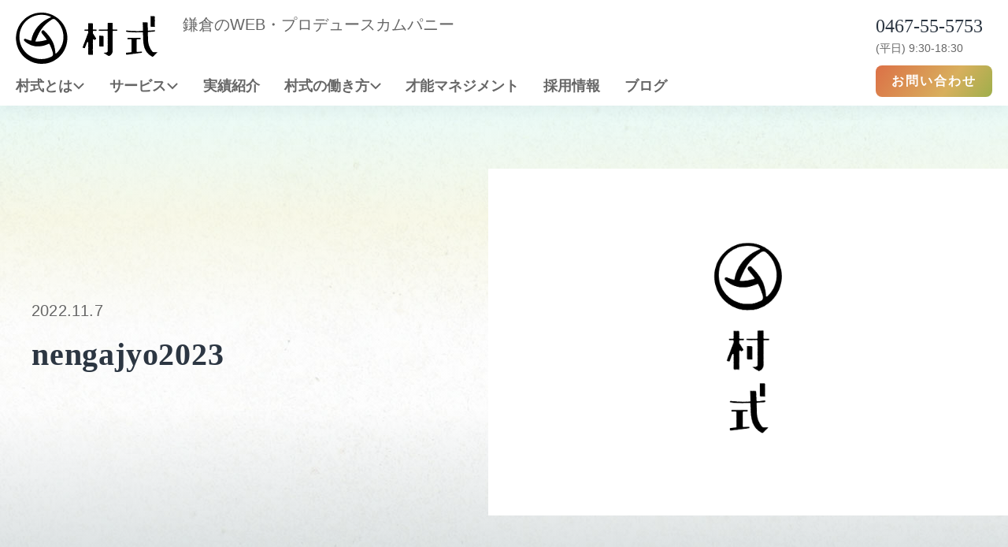

--- FILE ---
content_type: text/html; charset=UTF-8
request_url: https://murashiki.ville.jp/2022/11/5743/nengajyo2023
body_size: 51324
content:
<!DOCTYPE html>
<html lang="ja"
	prefix="og: https://ogp.me/ns#" >
<head>
<!-- Google tag (gtag.js) -->
<script async src="https://www.googletagmanager.com/gtag/js?id=G-G8P0JZPSF6"></script>
<script>
  window.dataLayer = window.dataLayer || [];
  function gtag(){dataLayer.push(arguments);}
  gtag('js', new Date());
  gtag('config', 'G-G8P0JZPSF6');
</script>
<meta charset="UTF-8">
<meta name="viewport" content="width=device-width, initial-scale=1">
<link rel="profile" href="http://gmpg.org/xfn/11">
<link rel="pingback" href="https://murashiki.ville.jp/xmlrpc.php">
<link href='https://fonts.googleapis.com/css?family=Ubuntu' rel='stylesheet' type='text/css'>
<title>nengajyo2023 &#8211; 村式ブログ</title>
<meta name='robots' content='max-image-preview:large' />
<link rel='dns-prefetch' href='//cdn.jsdelivr.net' />
<link rel='dns-prefetch' href='//fonts.googleapis.com' />
<link rel="alternate" type="application/rss+xml" title="村式ブログ &raquo; フィード" href="https://murashiki.ville.jp/feed" />
<link rel="alternate" type="application/rss+xml" title="村式ブログ &raquo; コメントフィード" href="https://murashiki.ville.jp/comments/feed" />
<link rel="alternate" type="application/rss+xml" title="村式ブログ &raquo; nengajyo2023 のコメントのフィード" href="https://murashiki.ville.jp/2022/11/5743/nengajyo2023/feed" />
<script type="text/javascript">
window._wpemojiSettings = {"baseUrl":"https:\/\/s.w.org\/images\/core\/emoji\/14.0.0\/72x72\/","ext":".png","svgUrl":"https:\/\/s.w.org\/images\/core\/emoji\/14.0.0\/svg\/","svgExt":".svg","source":{"concatemoji":"https:\/\/murashiki.ville.jp\/wp-includes\/js\/wp-emoji-release.min.js?ver=6.1.9"}};
/*! This file is auto-generated */
!function(e,a,t){var n,r,o,i=a.createElement("canvas"),p=i.getContext&&i.getContext("2d");function s(e,t){var a=String.fromCharCode,e=(p.clearRect(0,0,i.width,i.height),p.fillText(a.apply(this,e),0,0),i.toDataURL());return p.clearRect(0,0,i.width,i.height),p.fillText(a.apply(this,t),0,0),e===i.toDataURL()}function c(e){var t=a.createElement("script");t.src=e,t.defer=t.type="text/javascript",a.getElementsByTagName("head")[0].appendChild(t)}for(o=Array("flag","emoji"),t.supports={everything:!0,everythingExceptFlag:!0},r=0;r<o.length;r++)t.supports[o[r]]=function(e){if(p&&p.fillText)switch(p.textBaseline="top",p.font="600 32px Arial",e){case"flag":return s([127987,65039,8205,9895,65039],[127987,65039,8203,9895,65039])?!1:!s([55356,56826,55356,56819],[55356,56826,8203,55356,56819])&&!s([55356,57332,56128,56423,56128,56418,56128,56421,56128,56430,56128,56423,56128,56447],[55356,57332,8203,56128,56423,8203,56128,56418,8203,56128,56421,8203,56128,56430,8203,56128,56423,8203,56128,56447]);case"emoji":return!s([129777,127995,8205,129778,127999],[129777,127995,8203,129778,127999])}return!1}(o[r]),t.supports.everything=t.supports.everything&&t.supports[o[r]],"flag"!==o[r]&&(t.supports.everythingExceptFlag=t.supports.everythingExceptFlag&&t.supports[o[r]]);t.supports.everythingExceptFlag=t.supports.everythingExceptFlag&&!t.supports.flag,t.DOMReady=!1,t.readyCallback=function(){t.DOMReady=!0},t.supports.everything||(n=function(){t.readyCallback()},a.addEventListener?(a.addEventListener("DOMContentLoaded",n,!1),e.addEventListener("load",n,!1)):(e.attachEvent("onload",n),a.attachEvent("onreadystatechange",function(){"complete"===a.readyState&&t.readyCallback()})),(e=t.source||{}).concatemoji?c(e.concatemoji):e.wpemoji&&e.twemoji&&(c(e.twemoji),c(e.wpemoji)))}(window,document,window._wpemojiSettings);
</script>
<style type="text/css">
img.wp-smiley,
img.emoji {
	display: inline !important;
	border: none !important;
	box-shadow: none !important;
	height: 1em !important;
	width: 1em !important;
	margin: 0 0.07em !important;
	vertical-align: -0.1em !important;
	background: none !important;
	padding: 0 !important;
}
</style>
	<link rel='stylesheet' id='wp-block-library-css' href='https://murashiki.ville.jp/wp-includes/css/dist/block-library/style.min.css?ver=6.1.9' type='text/css' media='all' />
<link rel='stylesheet' id='classic-theme-styles-css' href='https://murashiki.ville.jp/wp-includes/css/classic-themes.min.css?ver=1' type='text/css' media='all' />
<style id='global-styles-inline-css' type='text/css'>
body{--wp--preset--color--black: #000000;--wp--preset--color--cyan-bluish-gray: #abb8c3;--wp--preset--color--white: #ffffff;--wp--preset--color--pale-pink: #f78da7;--wp--preset--color--vivid-red: #cf2e2e;--wp--preset--color--luminous-vivid-orange: #ff6900;--wp--preset--color--luminous-vivid-amber: #fcb900;--wp--preset--color--light-green-cyan: #7bdcb5;--wp--preset--color--vivid-green-cyan: #00d084;--wp--preset--color--pale-cyan-blue: #8ed1fc;--wp--preset--color--vivid-cyan-blue: #0693e3;--wp--preset--color--vivid-purple: #9b51e0;--wp--preset--gradient--vivid-cyan-blue-to-vivid-purple: linear-gradient(135deg,rgba(6,147,227,1) 0%,rgb(155,81,224) 100%);--wp--preset--gradient--light-green-cyan-to-vivid-green-cyan: linear-gradient(135deg,rgb(122,220,180) 0%,rgb(0,208,130) 100%);--wp--preset--gradient--luminous-vivid-amber-to-luminous-vivid-orange: linear-gradient(135deg,rgba(252,185,0,1) 0%,rgba(255,105,0,1) 100%);--wp--preset--gradient--luminous-vivid-orange-to-vivid-red: linear-gradient(135deg,rgba(255,105,0,1) 0%,rgb(207,46,46) 100%);--wp--preset--gradient--very-light-gray-to-cyan-bluish-gray: linear-gradient(135deg,rgb(238,238,238) 0%,rgb(169,184,195) 100%);--wp--preset--gradient--cool-to-warm-spectrum: linear-gradient(135deg,rgb(74,234,220) 0%,rgb(151,120,209) 20%,rgb(207,42,186) 40%,rgb(238,44,130) 60%,rgb(251,105,98) 80%,rgb(254,248,76) 100%);--wp--preset--gradient--blush-light-purple: linear-gradient(135deg,rgb(255,206,236) 0%,rgb(152,150,240) 100%);--wp--preset--gradient--blush-bordeaux: linear-gradient(135deg,rgb(254,205,165) 0%,rgb(254,45,45) 50%,rgb(107,0,62) 100%);--wp--preset--gradient--luminous-dusk: linear-gradient(135deg,rgb(255,203,112) 0%,rgb(199,81,192) 50%,rgb(65,88,208) 100%);--wp--preset--gradient--pale-ocean: linear-gradient(135deg,rgb(255,245,203) 0%,rgb(182,227,212) 50%,rgb(51,167,181) 100%);--wp--preset--gradient--electric-grass: linear-gradient(135deg,rgb(202,248,128) 0%,rgb(113,206,126) 100%);--wp--preset--gradient--midnight: linear-gradient(135deg,rgb(2,3,129) 0%,rgb(40,116,252) 100%);--wp--preset--duotone--dark-grayscale: url('#wp-duotone-dark-grayscale');--wp--preset--duotone--grayscale: url('#wp-duotone-grayscale');--wp--preset--duotone--purple-yellow: url('#wp-duotone-purple-yellow');--wp--preset--duotone--blue-red: url('#wp-duotone-blue-red');--wp--preset--duotone--midnight: url('#wp-duotone-midnight');--wp--preset--duotone--magenta-yellow: url('#wp-duotone-magenta-yellow');--wp--preset--duotone--purple-green: url('#wp-duotone-purple-green');--wp--preset--duotone--blue-orange: url('#wp-duotone-blue-orange');--wp--preset--font-size--small: 13px;--wp--preset--font-size--medium: 20px;--wp--preset--font-size--large: 36px;--wp--preset--font-size--x-large: 42px;--wp--preset--spacing--20: 0.44rem;--wp--preset--spacing--30: 0.67rem;--wp--preset--spacing--40: 1rem;--wp--preset--spacing--50: 1.5rem;--wp--preset--spacing--60: 2.25rem;--wp--preset--spacing--70: 3.38rem;--wp--preset--spacing--80: 5.06rem;}:where(.is-layout-flex){gap: 0.5em;}body .is-layout-flow > .alignleft{float: left;margin-inline-start: 0;margin-inline-end: 2em;}body .is-layout-flow > .alignright{float: right;margin-inline-start: 2em;margin-inline-end: 0;}body .is-layout-flow > .aligncenter{margin-left: auto !important;margin-right: auto !important;}body .is-layout-constrained > .alignleft{float: left;margin-inline-start: 0;margin-inline-end: 2em;}body .is-layout-constrained > .alignright{float: right;margin-inline-start: 2em;margin-inline-end: 0;}body .is-layout-constrained > .aligncenter{margin-left: auto !important;margin-right: auto !important;}body .is-layout-constrained > :where(:not(.alignleft):not(.alignright):not(.alignfull)){max-width: var(--wp--style--global--content-size);margin-left: auto !important;margin-right: auto !important;}body .is-layout-constrained > .alignwide{max-width: var(--wp--style--global--wide-size);}body .is-layout-flex{display: flex;}body .is-layout-flex{flex-wrap: wrap;align-items: center;}body .is-layout-flex > *{margin: 0;}:where(.wp-block-columns.is-layout-flex){gap: 2em;}.has-black-color{color: var(--wp--preset--color--black) !important;}.has-cyan-bluish-gray-color{color: var(--wp--preset--color--cyan-bluish-gray) !important;}.has-white-color{color: var(--wp--preset--color--white) !important;}.has-pale-pink-color{color: var(--wp--preset--color--pale-pink) !important;}.has-vivid-red-color{color: var(--wp--preset--color--vivid-red) !important;}.has-luminous-vivid-orange-color{color: var(--wp--preset--color--luminous-vivid-orange) !important;}.has-luminous-vivid-amber-color{color: var(--wp--preset--color--luminous-vivid-amber) !important;}.has-light-green-cyan-color{color: var(--wp--preset--color--light-green-cyan) !important;}.has-vivid-green-cyan-color{color: var(--wp--preset--color--vivid-green-cyan) !important;}.has-pale-cyan-blue-color{color: var(--wp--preset--color--pale-cyan-blue) !important;}.has-vivid-cyan-blue-color{color: var(--wp--preset--color--vivid-cyan-blue) !important;}.has-vivid-purple-color{color: var(--wp--preset--color--vivid-purple) !important;}.has-black-background-color{background-color: var(--wp--preset--color--black) !important;}.has-cyan-bluish-gray-background-color{background-color: var(--wp--preset--color--cyan-bluish-gray) !important;}.has-white-background-color{background-color: var(--wp--preset--color--white) !important;}.has-pale-pink-background-color{background-color: var(--wp--preset--color--pale-pink) !important;}.has-vivid-red-background-color{background-color: var(--wp--preset--color--vivid-red) !important;}.has-luminous-vivid-orange-background-color{background-color: var(--wp--preset--color--luminous-vivid-orange) !important;}.has-luminous-vivid-amber-background-color{background-color: var(--wp--preset--color--luminous-vivid-amber) !important;}.has-light-green-cyan-background-color{background-color: var(--wp--preset--color--light-green-cyan) !important;}.has-vivid-green-cyan-background-color{background-color: var(--wp--preset--color--vivid-green-cyan) !important;}.has-pale-cyan-blue-background-color{background-color: var(--wp--preset--color--pale-cyan-blue) !important;}.has-vivid-cyan-blue-background-color{background-color: var(--wp--preset--color--vivid-cyan-blue) !important;}.has-vivid-purple-background-color{background-color: var(--wp--preset--color--vivid-purple) !important;}.has-black-border-color{border-color: var(--wp--preset--color--black) !important;}.has-cyan-bluish-gray-border-color{border-color: var(--wp--preset--color--cyan-bluish-gray) !important;}.has-white-border-color{border-color: var(--wp--preset--color--white) !important;}.has-pale-pink-border-color{border-color: var(--wp--preset--color--pale-pink) !important;}.has-vivid-red-border-color{border-color: var(--wp--preset--color--vivid-red) !important;}.has-luminous-vivid-orange-border-color{border-color: var(--wp--preset--color--luminous-vivid-orange) !important;}.has-luminous-vivid-amber-border-color{border-color: var(--wp--preset--color--luminous-vivid-amber) !important;}.has-light-green-cyan-border-color{border-color: var(--wp--preset--color--light-green-cyan) !important;}.has-vivid-green-cyan-border-color{border-color: var(--wp--preset--color--vivid-green-cyan) !important;}.has-pale-cyan-blue-border-color{border-color: var(--wp--preset--color--pale-cyan-blue) !important;}.has-vivid-cyan-blue-border-color{border-color: var(--wp--preset--color--vivid-cyan-blue) !important;}.has-vivid-purple-border-color{border-color: var(--wp--preset--color--vivid-purple) !important;}.has-vivid-cyan-blue-to-vivid-purple-gradient-background{background: var(--wp--preset--gradient--vivid-cyan-blue-to-vivid-purple) !important;}.has-light-green-cyan-to-vivid-green-cyan-gradient-background{background: var(--wp--preset--gradient--light-green-cyan-to-vivid-green-cyan) !important;}.has-luminous-vivid-amber-to-luminous-vivid-orange-gradient-background{background: var(--wp--preset--gradient--luminous-vivid-amber-to-luminous-vivid-orange) !important;}.has-luminous-vivid-orange-to-vivid-red-gradient-background{background: var(--wp--preset--gradient--luminous-vivid-orange-to-vivid-red) !important;}.has-very-light-gray-to-cyan-bluish-gray-gradient-background{background: var(--wp--preset--gradient--very-light-gray-to-cyan-bluish-gray) !important;}.has-cool-to-warm-spectrum-gradient-background{background: var(--wp--preset--gradient--cool-to-warm-spectrum) !important;}.has-blush-light-purple-gradient-background{background: var(--wp--preset--gradient--blush-light-purple) !important;}.has-blush-bordeaux-gradient-background{background: var(--wp--preset--gradient--blush-bordeaux) !important;}.has-luminous-dusk-gradient-background{background: var(--wp--preset--gradient--luminous-dusk) !important;}.has-pale-ocean-gradient-background{background: var(--wp--preset--gradient--pale-ocean) !important;}.has-electric-grass-gradient-background{background: var(--wp--preset--gradient--electric-grass) !important;}.has-midnight-gradient-background{background: var(--wp--preset--gradient--midnight) !important;}.has-small-font-size{font-size: var(--wp--preset--font-size--small) !important;}.has-medium-font-size{font-size: var(--wp--preset--font-size--medium) !important;}.has-large-font-size{font-size: var(--wp--preset--font-size--large) !important;}.has-x-large-font-size{font-size: var(--wp--preset--font-size--x-large) !important;}
.wp-block-navigation a:where(:not(.wp-element-button)){color: inherit;}
:where(.wp-block-columns.is-layout-flex){gap: 2em;}
.wp-block-pullquote{font-size: 1.5em;line-height: 1.6;}
</style>
<link rel='stylesheet' id='wordpress-popular-posts-css-css' href='https://murashiki.ville.jp/wp-content/plugins/wordpress-popular-posts/assets/css/wpp.css?ver=5.0.2' type='text/css' media='all' />
<link rel='stylesheet' id='adirondack-style-css' href='https://murashiki.ville.jp/wp-content/themes/murashiki-blog/style.css?ver=6.1.9' type='text/css' media='all' />
<link rel='stylesheet' id='slick-css' href='https://murashiki.ville.jp/wp-content/themes/murashiki-blog/slick.css?ver=202302' type='text/css' media='all' />
<link rel='stylesheet' id='adirondack-fonts-css' href='https://fonts.googleapis.com/css?family=Maven+Pro%3A400%2C500%2C700%2C900|PT+Serif%3A400%2C700%2C400italic&#038;subset=latin%2Clatin-ext' type='text/css' media='all' />
<script type='text/javascript' id='wpp-js-js-extra'>
/* <![CDATA[ */
var wpp_params = {"sampling_active":"0","sampling_rate":"100","ajax_url":"https:\/\/murashiki.ville.jp\/wp-json\/wordpress-popular-posts\/v1\/popular-posts","ID":"5973","token":"171453325e","debug":""};
/* ]]> */
</script>
<script type='text/javascript' src='https://murashiki.ville.jp/wp-content/plugins/wordpress-popular-posts/assets/js/wpp-5.0.0.min.js?ver=5.0.2' id='wpp-js-js'></script>
<script type='text/javascript' src='https://murashiki.ville.jp/wp-includes/js/jquery/jquery.min.js?ver=3.6.1' id='jquery-core-js'></script>
<script type='text/javascript' src='https://murashiki.ville.jp/wp-includes/js/jquery/jquery-migrate.min.js?ver=3.3.2' id='jquery-migrate-js'></script>
<link rel="https://api.w.org/" href="https://murashiki.ville.jp/wp-json/" /><link rel="alternate" type="application/json" href="https://murashiki.ville.jp/wp-json/wp/v2/media/5973" /><link rel="EditURI" type="application/rsd+xml" title="RSD" href="https://murashiki.ville.jp/xmlrpc.php?rsd" />
<link rel="wlwmanifest" type="application/wlwmanifest+xml" href="https://murashiki.ville.jp/wp-includes/wlwmanifest.xml" />
<meta name="generator" content="WordPress 6.1.9" />
<link rel='shortlink' href='https://murashiki.ville.jp/?p=5973' />
<link rel="alternate" type="application/json+oembed" href="https://murashiki.ville.jp/wp-json/oembed/1.0/embed?url=https%3A%2F%2Fmurashiki.ville.jp%2F2022%2F11%2F5743%2Fnengajyo2023" />
<link rel="alternate" type="text/xml+oembed" href="https://murashiki.ville.jp/wp-json/oembed/1.0/embed?url=https%3A%2F%2Fmurashiki.ville.jp%2F2022%2F11%2F5743%2Fnengajyo2023&#038;format=xml" />
<style type="text/css">.recentcomments a{display:inline !important;padding:0 !important;margin:0 !important;}</style><!-- iOS Safari -->
<link rel="apple-touch-icon" sizes="57x57"   href="apple-touch-icon-57x57.png">
<link rel="apple-touch-icon" sizes="114x114" href="apple-touch-icon-114x114.png">
<link rel="apple-touch-icon" sizes="72x72"   href="apple-touch-icon-72x72.png">
<link rel="apple-touch-icon" sizes="144x144" href="apple-touch-icon-114x114.png">
<link rel="apple-touch-icon-precomposed" rel="apple-touch-icon-precomposed" sizes="57x57"   href="apple-touch-icon-57x57.png">
<link rel="apple-touch-icon-precomposed" rel="apple-touch-icon-precomposed" sizes="114x114" href="apple-touch-icon-114x114.png">
<link rel="apple-touch-icon-precomposed" rel="apple-touch-icon-precomposed" sizes="72x72"   href="apple-touch-icon-72x72.png">
<link rel="apple-touch-icon-precomposed" rel="apple-touch-icon-precomposed" sizes="144x144" href="apple-touch-icon-114x114.png">
<!-- <link rel="shortcut icon" href="icon.png">
<link rel="icon" sizes="180x180" href="icon.png"> -->
<link rel="shortcut icon" href="/wp-content/themes/adirondack/favicon.svg">
</head>
<body class="attachment attachment-template-default single single-attachment postid-5973 attachmentid-5973 attachment-png group-blog singular no-image has-comments">
<header class="header">
  <div class="header-close-menu sp"></div>

  <div class="header-content">
      <div class="l_side">
        <div class="logo pc">
          <a href="//ville.jp"><img class="pc" src="https://murashiki.ville.jp/wp-content/themes/murashiki-blog/images/logo_h.svg" alt="村式"></a>
          <p>鎌倉のWEB・プロデュースカムパニー</p>
        </div>
        <nav class="menu">
          <ul>
            <li class="sp"><a href="//ville.jp">トップ</a></li>
            <li>
              <a class="dropdown-item pc" href="//ville.jp/company">村式とは<img class="icon-dropdown" src="https://murashiki.ville.jp/wp-content/themes/murashiki-blog/images/icon-dropdown.svg"></a>
              <p class="dropdown-item sp">村式とは<img class="icon-dropdown" src="https://murashiki.ville.jp/wp-content/themes/murashiki-blog/images/icon-dropdown.svg"></p>
              <div class="dropdown-menu">
                <ul>
                  <li class="sp"><a href="//ville.jp/company">村式とは</a></li>
                  <li><a href="//ville.jp/company#philosophy">理念</a></li>
                  <li><a href="//ville.jp/company#progress">村式のあゆみ</a></li>
                  <li><a href="//ville.jp/company#about">会社概要</a></li>
                </ul>
              </div>
            </li>
            <li>
              <a class="dropdown-item pc" href="//ville.jp/service">サービス<img class="icon-dropdown" src="https://murashiki.ville.jp/wp-content/themes/murashiki-blog/images/icon-dropdown.svg"></a>
              <p class="dropdown-item sp">サービス<img class="icon-dropdown" src="https://murashiki.ville.jp/wp-content/themes/murashiki-blog/images/icon-dropdown.svg"></p>
              <div class="dropdown-menu">
                <ul>
                  <li class="sp"><a href="//ville.jp/service">サービス</a></li>
                  <li><a href="//ville.jp/service#strength">村式のつよみ</a></li>
                  <li>
                    <a href="//ville.jp/service#services">サービス一覧</a>
                      <ul class="dropdown-menu-service">
                        <li><a href="//ville.jp/service#services-ec">ECサイト制作</a></li>
                        <li><a href="//ville.jp/service#services-web">WEBサイト制作</a></li>
                        <li><a href="//ville.jp/service#services-system">システム開発</a></li>
                        <li><a href="//ville.jp/service#services-brand">ブランド構築 & デザイン</a></li>
                        <li><a href="//ville.jp/service#services-business">事業設計</a></li>
                        <li><a href="//ville.jp/service#services-yaoyorozu">やおよろず</a></li>
                        <li><a href="//ville.jp/service#services-seminar">ECセミナー</a></li>
						<li><a href="//ville.jp/service#services-travelmomoto">ももと旅行社</a></li>
                      </ul>
                  </li>
                </ul>
              </div>
            </li>
            <li><a href="//ville.jp/works" class="">実績紹介</a></li>
            <li>
              <a class="dropdown-item pc" href="//ville.jp/workstyle">村式の働き方<img class="icon-dropdown" src="https://murashiki.ville.jp/wp-content/themes/murashiki-blog/images/icon-dropdown.svg"></a>
              <p class="dropdown-item sp">村式の働き方<img class="icon-dropdown" src="https://murashiki.ville.jp/wp-content/themes/murashiki-blog/images/icon-dropdown.svg"></p>
              <div class="dropdown-menu">
                <ul>
                  <li><a href="//ville.jp/workstyle#style">村式の働き方</a></li>
                  <li><a href="//ville.jp/workstyle#comment">メンバーの声</a></li>
                  <li><a href="//ville.jp/workstyle#space">働く環境</a></li>
                  <li><a href="//ville.jp/workstyle#event">社内の取り組み</a></li>
                </ul>
              </div>
            </li>
            <li><a href="//ville.jp/management">才能マネジメント</a></li>
            <li><a href="//ville.jp/recruit">採用情報</a></li>
            <li><a href="//murashiki.ville.jp/">ブログ</a></li>
          </ul>
        </nav>
      </div>
      <div class="contact">
        <div class="_phone">
          <div class="_number">0467-55-5753</div>
          <div class="_time">(平日) 9:30-18:30</div>
        </div>
        <div class="_inquiry">
          <a class="btn" href="//ville.jp/inquiry">お問い合わせ</a>
        </div>
      </div>
  </div>
  <div class="header-sp sp">
    <div class="header-open-menu"></div>
  </div>
</header>
	<div class="sp">
		<div class="blog-header">
  <img class="branch-left" src="https://murashiki.ville.jp/wp-content/themes/murashiki-blog/images/branch_left.png">
  <div class="blog-header-title">
    <img src="https://murashiki.ville.jp/wp-content/themes/murashiki-blog/images/logo_murashiki.png" alt="村式">
    <h1>ブログ</h1>
  </div>
</div>	</div>

	<div id="primary" class="content-area">
		<main id="main" class="site-main article_main content-single" role="main">
							
<div class="entry-top">
	<div class="entry-top-text">
		<div class="date">2022.11.7</div>
		<h1>nengajyo2023</h1>
		<ul class="category-lists">
					</ul>
	</div>
	<div class="entry-top-iamge">
					<img src="https://murashiki.ville.jp/wp-content/themes/murashiki-blog/images/murashiki.png" alt="nengajyo2023">
			</div>
</div>

<article id="post-5973" class="post-5973 attachment type-attachment status-inherit hentry">
	<div id="content" class="content-bg">
		<div class="site-content">
			<div class="entry-wrapper">
				<div class="entry-content">
					<p class="attachment"><a href='https://murashiki.ville.jp/wp-content/uploads/2022/11/nengajyo2023.png'><img width="400" height="280" src="https://murashiki.ville.jp/wp-content/uploads/2022/11/nengajyo2023-400x280.png" class="attachment-medium size-medium" alt="" decoding="async" loading="lazy" srcset="https://murashiki.ville.jp/wp-content/uploads/2022/11/nengajyo2023-400x280.png 400w, https://murashiki.ville.jp/wp-content/uploads/2022/11/nengajyo2023-1024x718.png 1024w, https://murashiki.ville.jp/wp-content/uploads/2022/11/nengajyo2023-768x538.png 768w, https://murashiki.ville.jp/wp-content/uploads/2022/11/nengajyo2023.png 1116w" sizes="(max-width: 400px) 100vw, 400px" /></a></p>
				</div><!-- .entry-content -->
			
				<div class="author-info">
					<h3 class="author-heading">この記事を書いた人</h3>
					<div class="author-description">
						<div class="author-avatar">
							<img alt='村式広報部' src='https://murashiki.ville.jp/wp-content/uploads/2023/03/logomark-100x100.png' class='avatar avatar-100 photo' height='100' width='100' />						</div>
						<p class="author-title">村式広報部</p>
						<!-- <p class="author-bio">
													</p> -->
					</div>
				</div><!-- .author-info -->
			</div>
			<aside class="sns">
				<p class="title">share</p>
				<div class="sns-btn">
					<a href="http://www.facebook.com/share.php?u=https://murashiki.ville.jp/2022/11/5743/nengajyo2023" rel="nofollow noopener" target="_blank">
						<img src="https://murashiki.ville.jp/wp-content/themes/murashiki-blog/images/icon-facebook.svg" alt="facebook">
					</a>
					<a href="https://twitter.com/share?url=https://murashiki.ville.jp/2022/11/5743/nengajyo2023&text=nengajyo2023" rel="nofollow noopener" target="_blank">
						<img src="https://murashiki.ville.jp/wp-content/themes/murashiki-blog/images/icon-twitter.svg" alt="twitter">
					</a>
				</div>
			</aside>
		</div>
	</div>
</article><!-- #post-## -->

					</main>
	</div><!-- #primary -->

	<div id="content" class="content-bg entry-bottom">
		<div class="site-content">
			<section id="related-post">
				<h2>関連記事</h2>
				<ul class="related-lists">
										<li>
						<a class="post-item" href="https://murashiki.ville.jp/2025/03/8072">
							<div class="related-post">
								<div class="thumb-wrapper related-thumb">
																			<img width="670" height="500" src="https://murashiki.ville.jp/wp-content/uploads/2025/03/ogp-670x500.png" class="attachment-post-thumbnail size-post-thumbnail wp-post-image" alt="" decoding="async" loading="lazy" />																	</div>
								<div class="post-item-content related-content">
									<p class="time">2025.3.17</p>
									<h3>お知らせ：村式が手がける新サービス「ももと旅行社」が誕生しました！</h3>
																		<p class="description pc">このたび、村式が手がけるオーダーメイドの旅行サービス「ももと旅行社」がスタートしました！も...</p>
								</div>
							</div>
						</a>
					</li>
										<li>
						<a class="post-item" href="https://murashiki.ville.jp/2024/07/8043">
							<div class="related-post">
								<div class="thumb-wrapper related-thumb">
																			<img width="670" height="500" src="https://murashiki.ville.jp/wp-content/uploads/2024/07/banff04-2-670x500.png" class="attachment-post-thumbnail size-post-thumbnail wp-post-image" alt="" decoding="async" loading="lazy" />																	</div>
								<div class="post-item-content related-content">
									<p class="time">2024.7.16</p>
									<h3>BANFF国際映画祭が今年も開催！</h3>
																		<p class="description pc">世界中のアウトドアファン５５万人以上が熱狂する、歴史ある国際的なアウトドア・ドキュメント映...</p>
								</div>
							</div>
						</a>
					</li>
										<li>
						<a class="post-item" href="https://murashiki.ville.jp/2024/07/7989">
							<div class="related-post">
								<div class="thumb-wrapper related-thumb">
																			<img width="670" height="500" src="https://murashiki.ville.jp/wp-content/uploads/2024/07/img_works_pc_andwell-670x500.webp" class="attachment-post-thumbnail size-post-thumbnail wp-post-image" alt="" decoding="async" loading="lazy" />																	</div>
								<div class="post-item-content related-content">
									<p class="time">2024.7.11</p>
									<h3>制作実績：健康経営支援サービス「&#038;well(アンドウェル)会員サイト」</h3>
																		<p class="description pc">三井不動産の健康経営支援サービス「&amp;well」の会員向けのサイトです。&amp;w...</p>
								</div>
							</div>
						</a>
					</li>
										<li>
						<a class="post-item" href="https://murashiki.ville.jp/2024/07/7972">
							<div class="related-post">
								<div class="thumb-wrapper related-thumb">
																			<img width="670" height="500" src="https://murashiki.ville.jp/wp-content/uploads/2024/07/img_works_pc_momoto-670x500.webp" class="attachment-post-thumbnail size-post-thumbnail wp-post-image" alt="" decoding="async" loading="lazy" />																	</div>
								<div class="post-item-content related-content">
									<p class="time">2024.7.11</p>
									<h3>制作実績：南の島の一棟貸し琉球古民家「ももと」</h3>
																		<p class="description pc">今回ご紹介するのは、琉球古民家ももとです。ももとは、石垣島の大浜地区にある空き家となってい...</p>
								</div>
							</div>
						</a>
					</li>
										<li>
						<a class="post-item" href="https://murashiki.ville.jp/2024/07/7962">
							<div class="related-post">
								<div class="thumb-wrapper related-thumb">
																			<img width="670" height="500" src="https://murashiki.ville.jp/wp-content/uploads/2024/07/img_works_pc_ikehara-670x500.webp" class="attachment-post-thumbnail size-post-thumbnail wp-post-image" alt="" decoding="async" loading="lazy" />																	</div>
								<div class="post-item-content related-content">
									<p class="time">2024.7.11</p>
									<h3>制作実績：伝統を守り常識を破る次世代の泡盛蒸留所「池原酒造」</h3>
																		<p class="description pc">今回ご紹介するのは、石垣島で酒造をする老舗（昭和26年創業）のメーカー、池原酒造です。代表...</p>
								</div>
							</div>
						</a>
					</li>
										<li>
						<a class="post-item" href="https://murashiki.ville.jp/2023/10/7871">
							<div class="related-post">
								<div class="thumb-wrapper related-thumb">
																			<img width="670" height="500" src="https://murashiki.ville.jp/wp-content/uploads/2023/10/img_blog_ptrnB_chipa-670x500.jpg" class="attachment-post-thumbnail size-post-thumbnail wp-post-image" alt="ちぱゴルフ" decoding="async" loading="lazy" />																	</div>
								<div class="post-item-content related-content">
									<p class="time">2023.10.18</p>
									<h3>制作実績：ゴルフクラブの月額レンタルサービス「ウテミル」</h3>
																		<p class="description pc">ウテミルは、ゴルフクラブをレンタルして試すことのできるサービスです。使ってみて気に入ったク...</p>
								</div>
							</div>
						</a>
					</li>
								</section>
			 

		</div><!-- .site-content -->
		
		<section id="popular-post" class="single-content">
			<div class="site-content">
				<h2>人気記事</h2>
			</div>
							
<!-- WordPress Popular Posts -->

<ul class="popular-lists">
<li><a class="post-item " href="https://murashiki.ville.jp/2016/04/2106" title="【鯉話(コイバナ) 1 】共存共栄への道〜鯉のいるオフィスで生活する〜"><div class="thumb-wrapper popular-thumb"><img src="https://murashiki.ville.jp/wp-content/uploads/2016/04/photo29.jpg" title="【鯉話(コイバナ) 1 】共存共栄への道〜鯉のいるオフィスで生活する〜"></div><div class="post-item-content popular-content"><p class="time">2016.4.14</p><h3>【鯉話(コイバナ) 1 】共存共栄への道〜鯉のいるオフィスで生活する〜</h3></div></a></li><li><a class="post-item " href="https://murashiki.ville.jp/2019/08/5150" title="国際アウトドア映画祭BANFF2019公式サイトが公開！"><div class="thumb-wrapper popular-thumb"><img src="https://murashiki.ville.jp/wp-content/uploads/2020/02/banff2019-1.jpg" title="国際アウトドア映画祭BANFF2019公式サイトが公開！"></div><div class="post-item-content popular-content"><p class="time">2019.8.1</p><h3>国際アウトドア映画祭BANFF2019公式サイトが公開！</h3></div></a></li><li><a class="post-item " href="https://murashiki.ville.jp/2023/04/6741" title="社員インタビュー第４弾：村式を支える「ぷあちゃん」という存在に迫る"><div class="thumb-wrapper popular-thumb"><img src="https://murashiki.ville.jp/wp-content/uploads/2023/04/img_blog_ptrnD04.png" title="社員インタビュー第４弾：村式を支える「ぷあちゃん」という存在に迫る"></div><div class="post-item-content popular-content"><p class="time">2023.4.4</p><h3>社員インタビュー第４弾：村式を支える「ぷあちゃん」という存在に迫る</h3></div></a></li><li><a class="post-item " href="https://murashiki.ville.jp/2016/06/2671" title="M&#039;sArk KAMAKURA ~祈りの街鎌倉プロジェクト~"><div class="thumb-wrapper popular-thumb"><img src="https://murashiki.ville.jp/wp-content/uploads/2016/04/photo44.jpg" title="M&#039;sArk KAMAKURA ~祈りの街鎌倉プロジェクト~"></div><div class="post-item-content popular-content"><p class="time">2016.6.21</p><h3>M'sArk KAMAKURA ~祈りの街鎌倉プロジェクト~</h3></div></a></li><li><a class="post-item " href="https://murashiki.ville.jp/2017/11/4870" title="《お知らせ》村式は地方自治体ICO導入に向けた共同研究に参画します"><div class="thumb-wrapper popular-thumb"><img src="https://murashiki.ville.jp/wp-content/uploads/2017/11/1a894af5c435099e273508faca9eaeb0.png" title="《お知らせ》村式は地方自治体ICO導入に向けた共同研究に参画します"></div><div class="post-item-content popular-content"><p class="time">2017.11.1</p><h3>《お知らせ》村式は地方自治体ICO導入に向けた共同研究に参画します</h3></div></a></li>
</ul>
					</section>
	</div><!-- #content -->

</div><!-- #content -->

<footer class="footer">
  <div class="logo">
    <img src="https://murashiki.ville.jp/wp-content/themes/murashiki-blog/images/logo_footer.svg" alt="村式">
  </div>
  <div class="menu">
    <nav>
      <ul>
        <li class="sp"><a href="//ville.jp">トップ</a></li>
        <li>
          <a class="footer-menu-item pc" href="//ville.jp/company">村式とは</a>
          <p class="footer-menu-item sp">村式とは<img class="icon-dropdown-footer sp" src="https://murashiki.ville.jp/wp-content/themes/murashiki-blog/images/icon-dropdown-footer.svg"></p>
          <ul class="sub-menu">
            <li class="sp"><a href="//ville.jp/company">村式とは</a></li>
            <li><a href="//ville.jp/company#philosophy">理念</a></li>
            <li><a href="//ville.jp/company#progress">村式のあゆみ</a></li>
            <li><a href="//ville.jp/company#about">会社概要</a></li>
          </ul>
        </li>
        <li>
          <a class="footer-menu-item pc" href="//ville.jp/service">サービス</a>
          <p class="footer-menu-item sp">サービス<img class="icon-dropdown-footer sp" src="https://murashiki.ville.jp/wp-content/themes/murashiki-blog/images/icon-dropdown-footer.svg"></p>
          <ul class="sub-menu">
            <li class="sp"><a href="//ville.jp/service">サービス</a></li>
            <li><a href="//ville.jp/service#strength">村式のつよみ</a></li>
            <li>
              <a href="//ville.jp/service#services">サービス一覧</a>
                <ul class="service-sub-menu">
                  <li><a href="//ville.jp/service#services-ec">ECサイト制作</a></li>
                  <li><a href="//ville.jp/service#services-web">WEBサイト制作</a></li>
                  <li><a href="//ville.jp/service#services-system">システム開発</a></li>
                  <li><a href="//ville.jp/service#services-brand">ブランド構築 & <br class="pc">デザイン</a></li>
                  <li><a href="//ville.jp/service#services-business">事業設計</a></li>
                  <li><a href="//ville.jp/service#services-yaoyorozu">やおよろず</a></li>
                  <li><a href="//ville.jp/service#services-seminar">ECセミナー</a></li>
                </ul>
            </li>
          </ul>
        </li>
        <li><a href="//ville.jp/works" class="">実績紹介</a></li>
        <li>
          <a class="footer-menu-item pc" href="//ville.jp/workstyle">村式の働き方</a>
          <p class="footer-menu-item sp">村式の働き方<img class="icon-dropdown-footer sp" src="https://murashiki.ville.jp/wp-content/themes/murashiki-blog/images/icon-dropdown-footer.svg"></p>
          <ul class="sub-menu">
            <li><a href="//ville.jp/workstyle#style">村式の働き方</a></li>
            <li><a href="//ville.jp/workstyle#comment">メンバーの声</a></li>
            <li><a href="//ville.jp/workstyle#space">働く環境</a></li>
            <li><a href="//ville.jp/workstyle#event">社内の取り組み</a></li>
          </ul>
        </li>
        <li><a href="//ville.jp/management">才能マネジメント</a></li>
        <li><a href="//ville.jp/recruit">採用情報</a></li>
        <li><a href="//murashiki.ville.jp/">ブログ</a></li>
      </ul>
    </nav>
  </div>
  <div class="address">
  〒248-0006 <br class="sp">鎌倉市小町1−9−3 島森ビルB1 <br class="sp">村式株式会社
  </div>
  <div class="message">
    ECサイトの立ち上げ・リニューアルをはじめ、「こういったことはできるのか？」<br class="pc">
    「EC事業の相談に乗ってほしい」など、ちょっとした質問でも構いません。<br>
    何かお役に立てそうなことがありましたら、ぜひ村式にお話を聞かせてください。
  </div>
  <div class="contact">
    <a class="btn" href="//ville.jp/inquiry">
      <img class="icon-mail-footer" src="https://murashiki.ville.jp/wp-content/themes/murashiki-blog/images/icon-mail-footer.svg" alt="メール">
      お問い合わせ
    </a>
    <div class="_phone">
      <div class="_number">
        <a href="tel:0467555753">
          <img class="icon-tel-footer" src="https://murashiki.ville.jp/wp-content/themes/murashiki-blog/images/icon-tel-footer.svg" alt="電話">
          0467-55-5753
        </a>
      </div>
      <div class="_time">(平日) 9:30-18:30</div>
    </div>
  </div>
  <a href="//ville.jp/entry" class="footer-recruit2022-banner">
    <img src="https://murashiki.ville.jp/wp-content/themes/murashiki-blog/images/recruit2022-banner_footer_pc.png" class="pc" alt="バックエンドエンジニア求む！">
    <img src="https://murashiki.ville.jp/wp-content/themes/murashiki-blog/images/recruit2022-banner_footer_sp.png" class="sp" alt="バックエンドエンジニア求む！">
  </a>
  <div class="legal">
    <a href="//ville.jp/privacy">プライバシーポリシー</a>
  </div>
  <div class="copy">
  © 2026 Murashiki inc. All rights reserved.
  </div>
</footer>

        <script type="text/javascript">
            (function(){
                document.addEventListener('DOMContentLoaded', function(){
                    let wpp_widgets = document.querySelectorAll('.popular-posts-sr');

                    if ( wpp_widgets ) {
                        for (let i = 0; i < wpp_widgets.length; i++) {
                            let wpp_widget = wpp_widgets[i];
                            WordPressPopularPosts.theme(wpp_widget);
                        }
                    }
                });
            })();
        </script>
                <script>
            var WPPImageObserver = null;

            function wpp_load_img(img) {
                if ( ! 'imgSrc' in img.dataset || ! img.dataset.imgSrc )
                    return;

                img.src = img.dataset.imgSrc;

                if ( 'imgSrcset' in img.dataset ) {
                    img.srcset = img.dataset.imgSrcset;
                    img.removeAttribute('data-img-srcset');
                }

                img.classList.remove('wpp-lazyload');
                img.removeAttribute('data-img-src');
                img.classList.add('wpp-lazyloaded');
            }

            function wpp_observe_imgs(){
                let wpp_images = document.querySelectorAll('img.wpp-lazyload'),
                    wpp_widgets = document.querySelectorAll('.popular-posts-sr');

                if ( wpp_images.length || wpp_widgets.length ) {
                    if ( 'IntersectionObserver' in window ) {
                        WPPImageObserver = new IntersectionObserver(function(entries, observer) {
                            entries.forEach(function(entry) {
                                if (entry.isIntersecting) {
                                    let img = entry.target;
                                    wpp_load_img(img);
                                    WPPImageObserver.unobserve(img);
                                }
                            });
                        });

                        if ( wpp_images.length ) {
                            wpp_images.forEach(function(image) {
                                WPPImageObserver.observe(image);
                            });
                        }

                        if ( wpp_widgets.length ) {
                            for (var i = 0; i < wpp_widgets.length; i++) {
                                let wpp_widget_images = wpp_widgets[i].querySelectorAll('img.wpp-lazyload');

                                if ( ! wpp_widget_images.length && wpp_widgets[i].shadowRoot ) {
                                    wpp_widget_images = wpp_widgets[i].shadowRoot.querySelectorAll('img.wpp-lazyload');
                                }

                                if ( wpp_widget_images.length ) {
                                    wpp_widget_images.forEach(function(image) {
                                        WPPImageObserver.observe(image);
                                    });
                                }
                            }
                        }
                    } /** Fallback for older browsers */
                    else {
                        if ( wpp_images.length ) {
                            for (var i = 0; i < wpp_images.length; i++) {
                                wpp_load_img(wpp_images[i]);
                                wpp_images[i].classList.remove('wpp-lazyloaded');
                            }
                        }

                        if ( wpp_widgets.length ) {
                            for (var j = 0; j < wpp_widgets.length; j++) {
                                let wpp_widget = wpp_widgets[j],
                                    wpp_widget_images = wpp_widget.querySelectorAll('img.wpp-lazyload');

                                if ( ! wpp_widget_images.length && wpp_widget.shadowRoot ) {
                                    wpp_widget_images = wpp_widget.shadowRoot.querySelectorAll('img.wpp-lazyload');
                                }

                                if ( wpp_widget_images.length ) {
                                    for (var k = 0; k < wpp_widget_images.length; k++) {
                                        wpp_load_img(wpp_widget_images[k]);
                                        wpp_widget_images[k].classList.remove('wpp-lazyloaded');
                                    }
                                }
                            }
                        }
                    }
                }
            }

            document.addEventListener('DOMContentLoaded', function() {
                wpp_observe_imgs();

                // When an ajaxified WPP widget loads,
                // Lazy load its images
                document.addEventListener('wpp-onload', function(){
                    wpp_observe_imgs();
                });
            });
        </script>
        <script type='text/javascript' src='https://murashiki.ville.jp/wp-content/themes/murashiki-blog/js/adirondack.js?ver=20120206' id='adirondack-scripts-js'></script>
<script type='text/javascript' src='https://murashiki.ville.jp/wp-content/themes/murashiki-blog/js/skip-link-focus-fix.js?ver=20130115' id='adirondack-skip-link-focus-fix-js'></script>
<script type='text/javascript' src='https://murashiki.ville.jp/wp-content/themes/murashiki-blog/js/slick.js?ver=202302' id='slick-js'></script>
<script type='text/javascript' src='https://murashiki.ville.jp/wp-content/themes/murashiki-blog/js/custom.js?ver=202302' id='custom-js'></script>
<script type='text/javascript' src='https://murashiki.ville.jp/wp-includes/js/comment-reply.min.js?ver=6.1.9' id='comment-reply-js'></script>
<script type='text/javascript' id='wp_slimstat-js-extra'>
/* <![CDATA[ */
var SlimStatParams = {"ajaxurl":"https:\/\/murashiki.ville.jp\/wp-admin\/admin-ajax.php","baseurl":"\/","dnt":"noslimstat,ab-item","ci":"YTozOntzOjEyOiJjb250ZW50X3R5cGUiO3M6MTQ6ImNwdDphdHRhY2htZW50IjtzOjEwOiJjb250ZW50X2lkIjtpOjU5NzM7czo2OiJhdXRob3IiO3M6OToibXVyYXNoaWtpIjt9.f3b9473c812e5db5755aa3500e723844"};
/* ]]> */
</script>
<script type='text/javascript' src='https://cdn.jsdelivr.net/wp/wp-slimstat/tags/4.8.8.1/wp-slimstat.min.js' id='wp_slimstat-js'></script>
<script type="text/javascript">
jQuery(function(){
    jQuery('#popular__posts ul li').each(function(i){
        jQuery(this).attr('class','rank__' + (i+1));
    });
});
</script>
<script>
  (function(i,s,o,g,r,a,m){i['GoogleAnalyticsObject']=r;i[r]=i[r]||function(){
  (i[r].q=i[r].q||[]).push(arguments)},i[r].l=1*new Date();a=s.createElement(o),
  m=s.getElementsByTagName(o)[0];a.async=1;a.src=g;m.parentNode.insertBefore(a,m)
  })(window,document,'script','https://www.google-analytics.com/analytics.js','ga');

  ga('create', 'UA-1397098-9', 'auto');
  ga('send', 'pageview');

</script>
<script>
(function($){
	$(function () {
		var $open = $('.header-open-menu');
		var $close = $('.header-close-menu');
		var $menu = $('.header-content');
		$open.click(function () {
			$menu.addClass('opened');
			$close.addClass('opened');
		});
		$close.click(function () {
			$menu.removeClass('opened');
			$close.removeClass('opened');
		});
	});
})(jQuery);

</script>
</body>
</html>

        <script type="text/javascript">
            (function(){
                document.addEventListener('DOMContentLoaded', function(){
                    let wpp_widgets = document.querySelectorAll('.popular-posts-sr');

                    if ( wpp_widgets ) {
                        for (let i = 0; i < wpp_widgets.length; i++) {
                            let wpp_widget = wpp_widgets[i];
                            WordPressPopularPosts.theme(wpp_widget);
                        }
                    }
                });
            })();
        </script>
                <script>
            var WPPImageObserver = null;

            function wpp_load_img(img) {
                if ( ! 'imgSrc' in img.dataset || ! img.dataset.imgSrc )
                    return;

                img.src = img.dataset.imgSrc;

                if ( 'imgSrcset' in img.dataset ) {
                    img.srcset = img.dataset.imgSrcset;
                    img.removeAttribute('data-img-srcset');
                }

                img.classList.remove('wpp-lazyload');
                img.removeAttribute('data-img-src');
                img.classList.add('wpp-lazyloaded');
            }

            function wpp_observe_imgs(){
                let wpp_images = document.querySelectorAll('img.wpp-lazyload'),
                    wpp_widgets = document.querySelectorAll('.popular-posts-sr');

                if ( wpp_images.length || wpp_widgets.length ) {
                    if ( 'IntersectionObserver' in window ) {
                        WPPImageObserver = new IntersectionObserver(function(entries, observer) {
                            entries.forEach(function(entry) {
                                if (entry.isIntersecting) {
                                    let img = entry.target;
                                    wpp_load_img(img);
                                    WPPImageObserver.unobserve(img);
                                }
                            });
                        });

                        if ( wpp_images.length ) {
                            wpp_images.forEach(function(image) {
                                WPPImageObserver.observe(image);
                            });
                        }

                        if ( wpp_widgets.length ) {
                            for (var i = 0; i < wpp_widgets.length; i++) {
                                let wpp_widget_images = wpp_widgets[i].querySelectorAll('img.wpp-lazyload');

                                if ( ! wpp_widget_images.length && wpp_widgets[i].shadowRoot ) {
                                    wpp_widget_images = wpp_widgets[i].shadowRoot.querySelectorAll('img.wpp-lazyload');
                                }

                                if ( wpp_widget_images.length ) {
                                    wpp_widget_images.forEach(function(image) {
                                        WPPImageObserver.observe(image);
                                    });
                                }
                            }
                        }
                    } /** Fallback for older browsers */
                    else {
                        if ( wpp_images.length ) {
                            for (var i = 0; i < wpp_images.length; i++) {
                                wpp_load_img(wpp_images[i]);
                                wpp_images[i].classList.remove('wpp-lazyloaded');
                            }
                        }

                        if ( wpp_widgets.length ) {
                            for (var j = 0; j < wpp_widgets.length; j++) {
                                let wpp_widget = wpp_widgets[j],
                                    wpp_widget_images = wpp_widget.querySelectorAll('img.wpp-lazyload');

                                if ( ! wpp_widget_images.length && wpp_widget.shadowRoot ) {
                                    wpp_widget_images = wpp_widget.shadowRoot.querySelectorAll('img.wpp-lazyload');
                                }

                                if ( wpp_widget_images.length ) {
                                    for (var k = 0; k < wpp_widget_images.length; k++) {
                                        wpp_load_img(wpp_widget_images[k]);
                                        wpp_widget_images[k].classList.remove('wpp-lazyloaded');
                                    }
                                }
                            }
                        }
                    }
                }
            }

            document.addEventListener('DOMContentLoaded', function() {
                wpp_observe_imgs();

                // When an ajaxified WPP widget loads,
                // Lazy load its images
                document.addEventListener('wpp-onload', function(){
                    wpp_observe_imgs();
                });
            });
        </script>
        
</body>
</html>


--- FILE ---
content_type: image/svg+xml
request_url: https://murashiki.ville.jp/wp-content/themes/murashiki-blog/images/icon-mail-footer.svg
body_size: 509
content:
<svg width="24" height="24" viewBox="0 0 24 24" fill="none" xmlns="http://www.w3.org/2000/svg">
<path d="M19 4H5C4.20435 4 3.44129 4.31607 2.87868 4.87868C2.31607 5.44129 2 6.20435 2 7L2 17C2 17.7956 2.31607 18.5587 2.87868 19.1213C3.44129 19.6839 4.20435 20 5 20H19C19.7956 20 20.5587 19.6839 21.1213 19.1213C21.6839 18.5587 22 17.7956 22 17V7C22 6.20435 21.6839 5.44129 21.1213 4.87868C20.5587 4.31607 19.7956 4 19 4V4ZM19.57 9.53L14.89 13.25C14.1437 13.9739 13.1448 14.3788 12.105 14.3788C11.0652 14.3788 10.0663 13.9739 9.32 13.25L4.43 9.36C4.23533 9.1962 4.11042 8.96435 4.08069 8.71168C4.05097 8.45901 4.11866 8.20451 4.27 8C4.34886 7.89352 4.4481 7.80377 4.56194 7.73598C4.67579 7.66818 4.80198 7.62368 4.93317 7.60507C5.06436 7.58647 5.19794 7.59411 5.32615 7.62758C5.45436 7.66104 5.57464 7.71965 5.68 7.8L10.68 11.8C11.0625 12.1615 11.5688 12.3629 12.095 12.3629C12.6212 12.3629 13.1275 12.1615 13.51 11.8L13.59 11.72L18.33 8C18.5372 7.83649 18.8007 7.76155 19.063 7.79153C19.3252 7.8215 19.565 7.95395 19.73 8.16C19.8843 8.36523 19.9538 8.62196 19.924 8.877C19.8942 9.13204 19.7675 9.36586 19.57 9.53Z" fill="#FFFFFF"/>
</svg>


--- FILE ---
content_type: image/svg+xml
request_url: https://murashiki.ville.jp/wp-content/themes/murashiki-blog/images/logo_footer.svg
body_size: 24137
content:
<svg xmlns="http://www.w3.org/2000/svg" width="128" height="290" viewBox="0 0 128 290"><defs><style>.a{fill:none;}.b{fill:#fff;}</style></defs><g transform="translate(0.08 -0.032)"><g transform="translate(-0.08 0.032)"><rect class="a" width="128" height="290" transform="translate(0 0)"/><path class="b" d="M69.548,120.526H68.4a4.227,4.227,0,0,1-.5-.065l-.261-.051a.565.565,0,0,0-.16,0h-.587a3.873,3.873,0,0,1-.4,0l-.79-.109a4.518,4.518,0,0,1-.522-.08l-.232-.051a.66.66,0,0,0-.167,0h-.725a3.294,3.294,0,0,1-.435-.036,5.118,5.118,0,0,1-.58-.116l-.138-.044a.675.675,0,0,0-.21,0H62.6a2.776,2.776,0,0,1-.413-.058l-.928-.2-.725-.16-.29-.08-.275-.094h-.116l-.406-.073-.145-.036a2.813,2.813,0,0,1-.363-.1.725.725,0,0,0-.174-.036H58.63L57.9,119l-.6-.13a3.623,3.623,0,0,1-.449-.145,4.61,4.61,0,0,1-.682-.326l-.08-.036-.174-.073a.724.724,0,0,0-.21-.051,4.5,4.5,0,0,1-.95-.181,4.749,4.749,0,0,1-.906-.377l-.152-.065a3.69,3.69,0,0,1-.384-.116l-.116-.043-.348-.16c-.174-.087-.355-.16-.544-.232l-.268-.109-.3-.131a5.139,5.139,0,0,1-.558-.3.617.617,0,0,0-.225-.094,4.645,4.645,0,0,1-.565-.167,2.806,2.806,0,0,1-.442-.181l-.326-.167c-.181-.087-.348-.181-.522-.283l-.384-.217-.3-.167c-.123-.073-.239-.152-.333-.217l-.21-.16a.6.6,0,0,0-.145-.087l-.123-.058-.725-.37-.152-.087a5.538,5.538,0,0,1-.653-.464l-.094-.072-.37-.218-.507-.283-.109-.065-.2-.13-.254-.2-.109-.065c-.1-.051-.217-.109-.348-.188l-.341-.174a4.278,4.278,0,0,1-.536-.319c-.152-.109-.276-.21-.377-.29s-.174-.152-.225-.2l-.1-.08-.362-.384a1.972,1.972,0,0,1-.275-.21,5.119,5.119,0,0,1-.522-.507l-.065-.073a.725.725,0,0,0-.2-.167c-.1-.058-.225-.13-.362-.225a1.963,1.963,0,0,1-.276-.2L40,109.383l-.072-.051-.167-.109c-.1-.073-.232-.167-.384-.3l-.072-.058-.493-.493a6.09,6.09,0,0,1-.522-.537,1.494,1.494,0,0,0-.109-.109l-.3-.261c-.051-.044-.094-.08-.254-.239a4.6,4.6,0,0,1-.362-.428l-.116-.123a1.485,1.485,0,0,1-.167-.145l-.66-.623-.138-.145-.218-.254a.878.878,0,0,0-.138-.145A5.485,5.485,0,0,1,35.4,105l-.174-.181-.181-.225-.181-.232-.058-.087a.282.282,0,0,0-.058-.072l-.725-.834-.065-.065a2.378,2.378,0,0,1-.486-.725l-.094-.181-.058-.087c-.188-.246-.341-.449-.507-.638,0,0-.109-.123-.116-.123l-.094-.131-.159-.239c-.058-.087-.109-.174-.145-.239a.486.486,0,0,0-.1-.138,5.8,5.8,0,0,1-.6-.834.471.471,0,0,0-.116-.152l-.2-.217c-.087-.094-.246-.326-.3-.392-.109-.174-.188-.319-.254-.435s-.138-.3-.167-.348a.725.725,0,0,0,0-.072,2.973,2.973,0,0,1-.2-.4.855.855,0,0,0-.08-.138l-.123-.167-.152-.232-.333-.573c-.159-.319-.326-.624-.486-.921s-.413-.761-.594-1.146l-.1-.21a.566.566,0,0,0-.08-.131l-.2-.275a4.554,4.554,0,0,1-.384-.725,4.351,4.351,0,0,1-.167-.486.486.486,0,0,0-.073-.167l-.08-.152-.123-.239-.268-.594-.073-.174-.1-.268c-.065-.246-.109-.42-.138-.515a.363.363,0,0,0,0-.094l-.094-.239a.341.341,0,0,0-.036-.073l-.036-.072a5.743,5.743,0,0,1-.3-.689,4.2,4.2,0,0,1-.2-.776.573.573,0,0,0-.044-.16l-.138-.348-.239-.6a1.407,1.407,0,0,0-.087-.283c-.022-.08-.072-.341-.094-.45a.928.928,0,0,0-.051-.2,1.616,1.616,0,0,0-.109-.312l-.123-.355c-.13-.37-.225-.725-.348-1.131a4.2,4.2,0,0,1-.138-.9.5.5,0,0,0,0-.145.384.384,0,0,0,0-.087c-.043-.174-.08-.363-.109-.551v-.1a.6.6,0,0,0-.043-.152c-.044-.109-.1-.261-.16-.45a4.183,4.183,0,0,1-.145-.725c0-.116,0-.21,0-.3a.79.79,0,0,0-.036-.188q-.043-.138-.087-.326a3.494,3.494,0,0,1-.073-.391v-.377a3.133,3.133,0,0,1,0-.493V79.6l-.247-.261-.051-.232V79a.769.769,0,0,0,0-.138l-.065-.239-.043-.246-.087-.776v-.073a1.3,1.3,0,0,1,0-.391,3.756,3.756,0,0,1,.073-.725.558.558,0,0,0,0-.268,4.455,4.455,0,0,0-.08-.5.638.638,0,0,0,0-.123v-.16a4.074,4.074,0,0,1-.073-.971,4.567,4.567,0,0,1,.043-.457.8.8,0,0,1,0-.13v-.363a.536.536,0,0,0,0-.152,6.38,6.38,0,0,1-.051-.681,5.343,5.343,0,0,1,.065-.725.8.8,0,0,0,0-.131V71.06a4.632,4.632,0,0,1,.08-.573h0V70.4a.558.558,0,0,0,0-.109v-.464a5.632,5.632,0,0,1,0-.573c0-.073,0-.181,0-.312a1.47,1.47,0,0,1,.051-.3.841.841,0,0,0,0-.232,3.154,3.154,0,0,1,0-.479.8.8,0,0,1,.043-.355,1.907,1.907,0,0,1,.058-.3,2.9,2.9,0,0,1,.094-.334.617.617,0,0,0,0-.16l.036-.435a4.886,4.886,0,0,1,.181-.725.725.725,0,0,0,.044-.181v-1.08a2.012,2.012,0,0,1,.094-.392,3.074,3.074,0,0,1,.218-.551.812.812,0,0,0,.058-.188,6.687,6.687,0,0,1,.16-.725.725.725,0,0,0,0-.174,3.944,3.944,0,0,1,.1-.631l.072-.319A14.74,14.74,0,0,1,25.57,59.2l.283-.725a.681.681,0,0,0,0-.116v-.152a1.737,1.737,0,0,1,.1-.392c.044-.152,0-.1.051-.145l.232-.5a.478.478,0,0,0,.044-.145l.276-.246a3.277,3.277,0,0,1,.138-.442,3.625,3.625,0,0,1,.319-.624.725.725,0,0,0,.094-.218,3.69,3.69,0,0,1,.138-.428l.058-.13c.152-.348.312-.725.479-1.037l.145-.3a2.943,2.943,0,0,1,.3-.449,2.117,2.117,0,0,0,.152-.232c.087-.2.152-.355.232-.5l.1-.188a1.3,1.3,0,0,0,.058-.152,3.371,3.371,0,0,1,.21-.587,2.312,2.312,0,0,1,.2-.355,2.638,2.638,0,0,1,.225-.319.761.761,0,0,0,.167-.261c0-.072.065-.145.1-.225s.116-.225.138-.261l.094-.152.159-.217.123-.174.044-.065.29-.486.428-.681c.1-.145.2-.268.283-.363A1.385,1.385,0,0,0,31.4,47.7l.094-.181a2.53,2.53,0,0,1,.131-.225l.725-1.131a2.008,2.008,0,0,1,.225-.261c.073-.087.131-.16.181-.21l.145-.145.058-.065.312-.406.044-.065.167-.275a3.908,3.908,0,0,1,.464-.573l.232-.218.08-.08.276-.348.247-.276.152-.167a5.4,5.4,0,0,1,.573-.58.623.623,0,0,0,.131-.145l.08-.109a2.53,2.53,0,0,1,.217-.268l.123-.138c.254-.268.529-.529.819-.783.094-.08.21-.2.312-.3l.16-.159.072-.08a5.329,5.329,0,0,1,1.349-1.319,2.11,2.11,0,0,0,.544-.471l.587-.573c.109-.116.181-.2.283-.3l.167-.152.138-.116a2.77,2.77,0,0,1,.464-.29.892.892,0,0,0,.21-.16,2.421,2.421,0,0,1,.413-.384,2.9,2.9,0,0,1,.377-.232.79.79,0,0,0,.21-.167l.058-.065.218-.21.239-.174a3.159,3.159,0,0,1,.326-.2l.123-.058a.631.631,0,0,0,.167-.116l.268-.232.181-.145a1.9,1.9,0,0,1,.37-.217l.094-.043.08-.058a1.783,1.783,0,0,1,.566-.3h.065l.21-.1.333-.247.268-.16.283-.138a.6.6,0,0,0,.145-.087l.2-.21.16-.1.616-.384.072-.051a4.083,4.083,0,0,1,.725-.457l.094-.044.413-.217.225-.1.377-.094a.66.66,0,0,0,.188-.094,4.044,4.044,0,0,1,.348-.21A3.161,3.161,0,0,1,50,31.634h.1a.725.725,0,0,0,.239-.116,2.61,2.61,0,0,1,.471-.29,2.98,2.98,0,0,1,.471-.181h.145a.79.79,0,0,0,.239-.109l.065-.044a3.038,3.038,0,0,1,.435-.217,2.494,2.494,0,0,1,.551-.152h.116a.58.58,0,0,0,.225-.065l.145-.065.138-.065L53.6,30.1l.254-.123.769-.312a10.218,10.218,0,0,0,1.037-.333,9.12,9.12,0,0,1,1.109-.348l.58-.167a4.713,4.713,0,0,1,.667-.116h.094l.254-.051a.725.725,0,0,0,.21-.08c.094-.044.21-.109.377-.174a3.081,3.081,0,0,1,.631-.152H60.3l.812-.181,1.341-.283.123-.036a3.625,3.625,0,0,1,.79-.2h.435a1.066,1.066,0,0,0,.261,0,2.03,2.03,0,0,1,.3-.08l.225-.036.725-.043h.848a3.262,3.262,0,0,1,.421-.058h.341a5.075,5.075,0,0,0,.812-.044l.812-.065h.152a3.1,3.1,0,0,1,.391,0l.283.044h1.189a.515.515,0,0,0,.145,0,3.444,3.444,0,0,1,.638-.072,3.234,3.234,0,0,1,.667.072.566.566,0,0,0,.16,0h.645l.392.058h.355a2.088,2.088,0,0,1,.4,0H74.2a4.575,4.575,0,0,1,.515.087h.935a4.764,4.764,0,0,1,.471.1h.616l.515.073.551.087.413.08.3.065.37.123h.072a3.313,3.313,0,0,1,.529.16.653.653,0,0,0,.2.051l.319.036.246.051.486.08h.348a3.2,3.2,0,0,1,.725.167,3.787,3.787,0,0,1,.435.2l.138.058.268.08a2.175,2.175,0,0,0,.355.094l.2.051a4.791,4.791,0,0,1,.529.145l.3.094H84.3l.246.058.152.043.131.043.522.188.341.123a6.31,6.31,0,0,1,.725.276l.13.058a.681.681,0,0,0,.16.051l.217.043a3.1,3.1,0,0,1,.363.109l.725.275.529.261.131.051.138.043.232.073.152.058.225.109a3.958,3.958,0,0,1,.428.276.725.725,0,0,0,.225.131l.145.051c.123.043.29.123.37.16l.457.276.471.261c.109.065.225.123.341.181l.145.072a.536.536,0,0,0,.152.051l.261.08a3.067,3.067,0,0,1,.863.449l.174.138a.537.537,0,0,0,.152.094l.268.131.631.355c.167.094.326.2.486.3l.442.3c.1.073.181.145.254.2l.116.1.094.065.479.3.486.333.094.058.116.058a4.031,4.031,0,0,1,.493.3l.45.333.116.072a4.438,4.438,0,0,1,.652.435c.181.152.3.276.377.348l.188.152.217.21a1.189,1.189,0,0,0,.181.152l.065.036.283.2.1.058.261.16a2.4,2.4,0,0,1,.348.254,3.93,3.93,0,0,1,.348.333l.188.225a.537.537,0,0,0,.087.094l.341.283.152.138a7.011,7.011,0,0,1,.667.645c.2.232.421.442.638.66l.377.362.1.087a1.8,1.8,0,0,1,.275.2c.087.073.2.167.326.29l.544.565a3.342,3.342,0,0,1,.421.595.631.631,0,0,0,.123.16l.152.152a.42.42,0,0,0,.109.08,4.424,4.424,0,0,1,.384.362c.145.167.2.232.239.283l.051.058.341.406.152.217a2.771,2.771,0,0,1,.225.384l.08.116.131.16a.486.486,0,0,0,.1.109,3.858,3.858,0,0,1,.537.58l.457.631.188.3.13.232.051.08.239.37a2.559,2.559,0,0,0,.239.341.674.674,0,0,0,.094.109l.051.051a3.77,3.77,0,0,1,.464.529,4.054,4.054,0,0,1,.479.885.464.464,0,0,0,.073.13l.16.254a1.241,1.241,0,0,0,.08.1,2.668,2.668,0,0,1,.275.493,3.364,3.364,0,0,1,.2.326,3.85,3.85,0,0,1,.276.631.646.646,0,0,0,.109.225,3.787,3.787,0,0,1,.261.435,2.791,2.791,0,0,1,.159.362.624.624,0,0,0,.094.167l.2.3a5.155,5.155,0,0,1,.268.529.384.384,0,0,0,.065.167.914.914,0,0,0,.094.188,3.159,3.159,0,0,1,.217.326,2.4,2.4,0,0,1,.188.363l.087.217c.051.116.087.225.116.312v.123a.356.356,0,0,0,0,.08c.051.116.08.21.109.3a1.923,1.923,0,0,1,.058.21.522.522,0,0,0,.073.174l.058.109a4.763,4.763,0,0,1,.326.79.965.965,0,0,0,.08.218l.13.239.116.254a.98.98,0,0,0,.1.261l.145.413.3.913.065.232a.313.313,0,0,0,.043.2,1.45,1.45,0,0,0,.058.188,3.1,3.1,0,0,1,.181.4,4.806,4.806,0,0,1,.232.993h0a1.032,1.032,0,0,0,0,.145l.072.21c.13.391.225.8.3,1.109s.109.565.167.848a1.283,1.283,0,0,0,.116.1v.065a4.645,4.645,0,0,1,.16.464,2.217,2.217,0,0,1,.087.348s.16.725.167.725v.1a3.035,3.035,0,0,1,0,.341c0,.152,0,.283,0,.384a.544.544,0,0,0,0,.152v.181l.044.138c0,.058.051.174.094.37a3.672,3.672,0,0,1,.08.435l.036.45a3.738,3.738,0,0,0,.065.573,7.092,7.092,0,0,1,.109.979v1.407a.631.631,0,0,0,0,.167,5.389,5.389,0,0,1,.058.551c0,.16,0,.3,0,.421a.515.515,0,0,0,0,.181,3.974,3.974,0,0,1,.1.9v1.392a.356.356,0,0,0,0,.087v1.4a.969.969,0,0,1-.051.392,1.035,1.035,0,0,0,0,.21,3.911,3.911,0,0,1,0,.442,4.771,4.771,0,0,1-.116.913q-.043.174-.087.3a1.124,1.124,0,0,0,0,.152v.225a4.572,4.572,0,0,1-.044.812l-.058.58-.065.725a2.777,2.777,0,0,1-.051.312,3.624,3.624,0,0,1-.159.58v.1l-.109.573c-.065.348-.138.725-.218,1.029a.558.558,0,0,0,0,.109,4.661,4.661,0,0,1-.138.906q-.065.246-.13.435a.623.623,0,0,0-.036.167v.239a2.513,2.513,0,0,1-.065.341c-.022.123-.058.2-.073.268s-.072.2-.094.283a.726.726,0,0,0-.043.167,3.549,3.549,0,0,1-.072.464,1.424,1.424,0,0,1-.094.355l-.188.594a2.9,2.9,0,0,1-.138.406l-.058.138a.479.479,0,0,0-.043.145,4.829,4.829,0,0,1-.181.725l-.239.587-.232.537c-.058.138-.116.268-.181.406a6.086,6.086,0,0,0-.283.667c-.116.37-.247.725-.377,1.109l-.152.319a6.328,6.328,0,0,0-.312.725,6.836,6.836,0,0,1-.341.79l-.355.725-.1.2a4.689,4.689,0,0,1-.37.551l-.051.087-.334.595a.968.968,0,0,0-.051.13l-.065.174a5.016,5.016,0,0,1-.283.638l-.442.776-.45.638a4.445,4.445,0,0,1-.268.377.6.6,0,0,0-.087.145l-.1.188c-.051.094-.109.2-.181.312l-.109.174-.218.3a.544.544,0,0,0-.051.087c-.058.116-.167.3-.326.565l-.181.261-.232.3c-.138.152-.254.268-.341.355a.667.667,0,0,0-.138.181l-.13.232a4.72,4.72,0,0,1-.377.566l-.479.544-.058.065q-.319.471-.674.913l-.1.123-.043.065a1.675,1.675,0,0,1-.276.29c-.181.167-.312.276-.435.37a.826.826,0,0,0-.116.109.478.478,0,0,0-.087.123,5.987,5.987,0,0,1-.449.558l-.362.37a.681.681,0,0,0-.065.087,6.01,6.01,0,0,1-.616.725l-.616.595c-.145.13-.29.239-.4.326a.486.486,0,0,0-.109.1l-.181.2-.4.4-.21.21c-.109.116-.225.225-.341.326l-.232.2a.464.464,0,0,0-.109.094,1.952,1.952,0,0,1-.239.188,5.429,5.429,0,0,1-.5.334l-.16.08a.805.805,0,0,0-.174.116l-.363.319-.065.058-.073.073a3.239,3.239,0,0,1-.275.275l-.21.189-.2.152-.406.348-.058.058a2.174,2.174,0,0,1-.587.392l-.254.138-.681.442-.319.189-.08.043-.964.631-.326.21-.181.109a.37.37,0,0,0-.094.065c-.087.073-.217.181-.406.312l-.536.348-.435.3c-.159.087-.333.167-.479.232a.681.681,0,0,0-.16.087l-.152.116c-.094.065-.384.232-.464.276l-.6.268-.261.138a5.736,5.736,0,0,1-.8.377.66.66,0,0,0-.159.08l-.283.167-.246.13h-.072l-.283.13a5.031,5.031,0,0,1-.812.254.725.725,0,0,0-.21.08l-.239.138a5.677,5.677,0,0,1-.942.392,4.206,4.206,0,0,1-.471.123l-.131.043-.138.072a5.435,5.435,0,0,1-.834.37l-.834.29-.428.109a.724.724,0,0,0-.167.051,4.089,4.089,0,0,1-.725.275,4.228,4.228,0,0,1-.631.138l-.174.043-.138.058-.275.087-.174.044-.442.08a2.724,2.724,0,0,0-.493.123l-.355.1-.159.044a4.4,4.4,0,0,1-.486.073h-.159l-.138.051a4.7,4.7,0,0,1-.529.13l-.522.1-.435.065-1.327.174-.725.08h-.754l-.21.043-.275.036h-.391a2.789,2.789,0,0,0-.587.036l-.442.044h-.565a6.019,6.019,0,0,1-.79.094H70.969c-.123,0-.268.036-.449.051h-.348Zm-1.276-8.852h.319a6.388,6.388,0,0,1,.667.116.616.616,0,0,0,.167,0h.464a6.584,6.584,0,0,1,.834-.073H71.7l.341-.051.406-.036h.95a3.366,3.366,0,0,1,.464,0h.261l.428-.08a5.449,5.449,0,0,1,.66-.058h.522l.993-.13h.239a.631.631,0,0,0,.189-.058l.268-.116a5.453,5.453,0,0,1,1.2-.3,3.434,3.434,0,0,1,.435,0,.725.725,0,0,0,.181,0,2.724,2.724,0,0,1,.283-.065h.188a.428.428,0,0,0,.138-.036l.522-.181.261-.065.159-.058a6.221,6.221,0,0,1,.66-.283,5.387,5.387,0,0,1,1.029-.225.725.725,0,0,0,.239-.065l.109-.058.261-.109.181-.073.341-.145a.884.884,0,0,0,.174-.073,1.124,1.124,0,0,1,.261-.094,3.09,3.09,0,0,1,.312-.087l.138-.051.188-.087.261-.123.348-.16.123-.058a2.9,2.9,0,0,1,.283-.116l.421-.123.152-.058.21-.109.355-.13a.726.726,0,0,0,.225-.138,1.762,1.762,0,0,1,.783-.421h.073a.913.913,0,0,0,.188-.094,3.968,3.968,0,0,1,.406-.254,5.074,5.074,0,0,1,.5-.239.979.979,0,0,0,.239-.138A4.937,4.937,0,0,0,91,102.829a1.782,1.782,0,0,1,0-.384.674.674,0,0,0,0-.341l-.109-.435-.319-1.392A3.067,3.067,0,0,0,90.5,99.8a.472.472,0,0,0,0-.145v-.507a.863.863,0,0,0-.073-.232.449.449,0,0,0-.051-.138.653.653,0,0,0-.087-.174,1.384,1.384,0,0,1-.116-.232,3.863,3.863,0,0,1-.217-.8.508.508,0,0,0-.065-.21,2.277,2.277,0,0,1-.167-.4,2.958,2.958,0,0,1-.145-.565.725.725,0,0,0-.072-.21,3.625,3.625,0,0,1-.319-.892q-.043-.268-.065-.457a.421.421,0,0,0,0-.138l-.051-.167a.58.58,0,0,0-.08-.181c0-.065-.073-.138-.116-.232a.5.5,0,0,0-.072-.138,3.066,3.066,0,0,1-.167-.275c-.043-.1-.094-.2-.145-.341L88.1,92.266c-.065-.181-.116-.326-.181-.464v-.072a5.408,5.408,0,0,1-.268-.638l-.094-.268-.051-.145-.051-.181a1.539,1.539,0,0,0-.087-.319l-.217-.529a1.1,1.1,0,0,0-.109-.2c-.043-.065-.094-.145-.159-.232a4.611,4.611,0,0,1-.312-.616,3.9,3.9,0,0,1-.348-.645v-.087a.725.725,0,0,0-.065-.21l-.044-.087a.957.957,0,0,1-.094-.2.791.791,0,0,0-.1-.167l-.123-.167a3.908,3.908,0,0,1-.624-1.377,1.807,1.807,0,0,0-.08-.21c0-.065-.065-.131-.109-.2l-.072-.174a.725.725,0,0,0-.094-.16l-.116-.145a3.662,3.662,0,0,1-.326-.529.8.8,0,0,0-.682-.413.609.609,0,0,0-.2,0,1.45,1.45,0,0,0-.189.08l-.573.3-.261.087a.638.638,0,0,0-.145.065l-.16.087a5.35,5.35,0,0,1-1.24.471l-.123.043-.58.232c-.964.384-1.95.725-2.9,1.095l-.275.109-.3.087a.536.536,0,0,0-.152.051,4.923,4.923,0,0,1-.971.362,2.122,2.122,0,0,0-.384.08l-.152.043c-.131.058-.275.116-.45.174a6.1,6.1,0,0,1-1.167.225.645.645,0,0,0-.232.058l-.261.1a6.119,6.119,0,0,1-.877.232l-.362.051a.472.472,0,0,0-.145,0,6.3,6.3,0,0,1-.725.174l-.725.131-.319.043H69a.79.79,0,0,0-.188,0,4.351,4.351,0,0,1-.5.116l-.319.051h-.58a2.638,2.638,0,0,1-.319.073,4.777,4.777,0,0,1-.725.087h-.725a4.1,4.1,0,0,1-.522.058h-.783l-.29-.044H61.131a4.706,4.706,0,0,1-.471-.072h-.072a.544.544,0,0,0-.152,0,5.312,5.312,0,0,1-.537,0h-.819a5.278,5.278,0,0,1-1.385-.2.652.652,0,0,0-.232-.065,4.35,4.35,0,0,1-.812-.123c-.2-.058-.355-.1-.486-.152a.565.565,0,0,0-.152,0,3.051,3.051,0,0,1-.6-.109,4.013,4.013,0,0,1-.587-.189.551.551,0,0,0-.145-.044l-.261-.043-.189-.036-1.015-.3a5.185,5.185,0,0,1-.537-.167l-.421-.152h-.123a5.074,5.074,0,0,1-.638-.159L50.213,86.2l-.225-.123-.152-.065-.239-.073H49.5l-.6-.275-.232-.123-.384-.218-.312-.138a5.253,5.253,0,0,1-.667-.392.638.638,0,0,0-.152-.087l-.145-.073a.9.9,0,0,0-.145-.073l-.319-.123-.254-.116-.725-.363a3.907,3.907,0,0,1-.725-.5l-.109-.1a2.11,2.11,0,0,0-.326-.21h-.08a4.573,4.573,0,0,1-.653-.334,3.347,3.347,0,0,1-.363-.268l-.065-.058a.769.769,0,0,0-.21-.16l-.145-.072a3.437,3.437,0,0,1-.457-.283,4.025,4.025,0,0,1-.551-.493.725.725,0,0,0-.16-.138l-.2-.138a3.531,3.531,0,0,1-.616-.471l-.225-.21-.08-.065a2.4,2.4,0,0,1-.544-.457.776.776,0,0,0-.181-.225l-.123-.109-1.167-1.145a2.175,2.175,0,0,1,1.45-3.727,2.1,2.1,0,0,1,.638.1l.145.043c.319.1.624.217.928.326l.856.319a1.59,1.59,0,0,1,.217.116l.145.087a.674.674,0,0,0,.239.087l.312.131.312.13a.725.725,0,0,0,.247.044h.116a2.175,2.175,0,0,1,.377.094l.29.109.174.08.232.131a.66.66,0,0,0,.225.087,3.747,3.747,0,0,1,.725.268,1.182,1.182,0,0,0,.268.094l.225.051a2.356,2.356,0,0,1,.3.087.667.667,0,0,0,.2.036,2.277,2.277,0,0,1,.442.116l.268.1.254.116.254.145a.884.884,0,0,0,.174.072h.348l.189.043h.225l.421.072a4.415,4.415,0,0,1,.725.247.827.827,0,0,0,.29.058.725.725,0,0,0,.725-.638v-.073l.058-.326v-.181l.051-.616c.043-.167.094-.341.145-.479a.913.913,0,0,0,0-.2l.065-.218.087-.268A.544.544,0,0,0,51.967,75l.072-.384.181-.442a.6.6,0,0,0,0-.2,2.675,2.675,0,0,1,.073-.5l.217-.841.13-.493c.094-.333.2-.66.312-.986l.152-.406c.043-.109.1-.232.145-.319a.856.856,0,0,0,.087-.261v-.109a4.937,4.937,0,0,1,.529-1.58q.116-.218.217-.37a.544.544,0,0,0,.072-.145c.094-.239.167-.442.254-.645l.2-.464v-.094a3.713,3.713,0,0,1,.217-.725l.355-.848c.109-.261.225-.529.355-.8l.384-.725c.08-.145.152-.261.21-.348l.174-.268.145-.254.043-.094.152-.37a3.248,3.248,0,0,1,.2-.37l.2-.319a1.029,1.029,0,0,0,.058-.131c.058-.16.123-.3.2-.471l.167-.319.29-.529.1-.174c.123-.2.246-.363.341-.486a4.427,4.427,0,0,1,.3-.348l.087-.1.167-.254a.9.9,0,0,0,.072-.145,5.454,5.454,0,0,1,.254-.566l.537-.913.08-.116a5.5,5.5,0,0,1,.449-.58l.073-.087.073-.087a4.348,4.348,0,0,1,.29-.355l.087-.094c.08-.109.152-.188.2-.254l.109-.145c.058-.109.131-.239.218-.37l.5-.725.087-.116.174-.2c.08-.094.167-.181.246-.261a.544.544,0,0,0,.109-.145l.181-.268.065-.094.217-.225a1.4,1.4,0,0,1,.16-.188.537.537,0,0,0,.145-.167L63.3,52.4a5.444,5.444,0,0,1,.486-.566,3.959,3.959,0,0,1,.442-.384l.152-.116a.834.834,0,0,0,.16-.16l.188-.261.152-.188.225-.246.174-.16a.725.725,0,0,0,.13-.167,4.656,4.656,0,0,1,.384-.493l.507-.471c.152-.16.239-.247.319-.319l.29-.239L67,48.541l.283-.312.087-.087.138-.174c.073-.08.174-.2.268-.283l.3-.254,1.211-.986c.109-.087.217-.188.326-.29a4.733,4.733,0,0,1,.457-.384l.3-.239.181-.152c.225-.181.4-.3.507-.377l.123-.1.094-.094c.058-.065.145-.145.225-.217l.964-.725c.094-.08.2-.145.3-.217l.37-.254a.6.6,0,0,0,.109-.08c.116-.109.261-.239.45-.392l.8-.573a2.9,2.9,0,0,1,.428-.246.971.971,0,0,0,.167-.094l.725-.522a5,5,0,0,1,.515-.333c.109-.058.21-.116.3-.152a.848.848,0,0,0,.188-.123l.109-.094a3.814,3.814,0,0,1,.653-.413,4.169,4.169,0,0,1,.464-.189l.21-.08a.479.479,0,0,0,.174-.08.841.841,0,0,0,.16-.094l.29-.21.152-.1.384-.225.725-.464.167-.1.2-.094a3.865,3.865,0,0,1,.486-.2.529.529,0,0,0,.181-.058l.942-.45.464-.21a1.123,1.123,0,0,0,.21-.1,3.539,3.539,0,0,1,.45-.283,3.11,3.11,0,0,1,.624-.261h0a.587.587,0,0,0,.21-.087l.225-.145c.072-.036.138-.08.181-.094a2.1,2.1,0,0,1,.283-.123,1.8,1.8,0,0,1,.283-.094.8.8,0,0,0,.21-.1l.152-.094a1.682,1.682,0,0,1,.2-.116l.674-.261a1.566,1.566,0,0,1,.261-.109.725.725,0,0,0,.087-1.319l-.246-.131H86.3l-.392-.152-.123-.043a1.153,1.153,0,0,1-.355-.08,2.029,2.029,0,0,1-.275-.094L84.9,34a5.663,5.663,0,0,0-.609-.254l-.341-.13-.428-.174H83.4l-.232-.051a2.327,2.327,0,0,1-.3-.08l-.377-.131A3.169,3.169,0,0,0,82,33.033h-.138a2.856,2.856,0,0,1-.355-.1l-.645-.217a2.414,2.414,0,0,1-.355-.16.681.681,0,0,0-.2-.073l-1.044-.188a4.35,4.35,0,0,1-.921-.174l-.239-.087-.174-.065a3.966,3.966,0,0,1-.45-.131h-.116l-.29-.051a3.987,3.987,0,0,1-.5-.08l-.254-.044h-.109a4,4,0,0,1-.769-.058l-.384-.094a.565.565,0,0,0-.16,0h-.623l-.2-.036h-.254a2.24,2.24,0,0,1-.493.051H73.2a1.957,1.957,0,0,1-.421-.058H72.63a.725.725,0,0,0-.174,0h-.392a3.277,3.277,0,0,1-.609-.058.79.79,0,0,0-.188,0H68.475l-.515.051a5.133,5.133,0,0,1-.87.051h-.181l-.362.072a4.465,4.465,0,0,1-.507,0h-.747a.928.928,0,0,0-.2,0L65,31.62l-.348.087a3.35,3.35,0,0,1-.413.051h-.232a1.2,1.2,0,0,0-.232.043H63.7l-.377.094-1.45.3-.993.246H60.8a1.812,1.812,0,0,1-.319.051h-.152a.725.725,0,0,0-.275.072l-.181.073-.268.087-.428.087-.421.087-.37.058h-.1l-.355.109c-.341.094-.66.21-.986.333s-.6.217-.914.3h-.087l-.37.159-.312.167L55,34.157l-.167.087-.435.217h0a1.915,1.915,0,0,1-.268.094c-.1.036-.188.051-.268.073a.841.841,0,0,0-.268.094l-.37.2c-.123.051-.254.1-.391.145a.725.725,0,0,0-.239.116,2.748,2.748,0,0,1-.522.326,2.82,2.82,0,0,1-.449.167.725.725,0,0,0-.218.1,3.784,3.784,0,0,1-.544.312,4.626,4.626,0,0,1-.486.181l-.131.058L50,36.47l-.109.073c-.123.094-.246.188-.413.3l-.45.3-.109.08a3.581,3.581,0,0,1-.537.413,3.936,3.936,0,0,1-.479.261l-.138.087-.261.2a.725.725,0,0,0-.145.109.724.724,0,0,1-.145.1,3.392,3.392,0,0,1-.508.247.551.551,0,0,0-.13.065l-.181.116a.776.776,0,0,0-.116.1l-.363.326c-.145.109-.29.2-.4.268a.725.725,0,0,0-.188.167,3.58,3.58,0,0,1-.341.355,3.994,3.994,0,0,1-.471.333.725.725,0,0,0-.2.167,2.77,2.77,0,0,1-.333.348,2.7,2.7,0,0,1-.558.377,1.45,1.45,0,0,0-.268.181L42.129,42.5l-.152.145c-.2.16-.333.261-.406.312l-.072.058-.174.159a1.182,1.182,0,0,0-.123.145,3.379,3.379,0,0,1-.312.413l-.377.413-.239.247a9,9,0,0,0-.725.725l-.065.094-.065.1a4.473,4.473,0,0,1-.392.5c-.131.145-.247.246-.319.319a.725.725,0,0,0-.1.109l-.174.21c-.08.087-.138.167-.2.246l-.3.413-.087.1-.116.138h-.08a.725.725,0,0,0-.109.152,4.154,4.154,0,0,1-.3.479l-.391.558a3.089,3.089,0,0,1-.2.254l-.109.123-.08.109-.442.725a.943.943,0,0,0-.058.123,3.1,3.1,0,0,1-.261.573,3.458,3.458,0,0,1-.471.638.58.58,0,0,0-.094.138l-.21.362-.312.587-.109.167a.725.725,0,0,0-.087.21l-.072.232a2.755,2.755,0,0,1-.333.689,2.174,2.174,0,0,1-.167.232.783.783,0,0,0-.116.217.966.966,0,0,1-.109.29l-.239.5a2.53,2.53,0,0,0-.16.384l-.116.312a.493.493,0,0,1-.058.123,1.8,1.8,0,0,1-.16.29c-.065.109-.131.2-.181.276a.594.594,0,0,0-.087.145l-.174.428a.884.884,0,0,0-.044.188,3.5,3.5,0,0,1-.21.87,4.234,4.234,0,0,1-.29.573.653.653,0,0,0-.094.2,3.416,3.416,0,0,1-.1.348l-.152.363a.624.624,0,0,0-.044.167.7.7,0,0,1-.065.355,2.306,2.306,0,0,1-.08.275l-.232.79a11.6,11.6,0,0,0-.5,1.9.384.384,0,0,0,0,.094,1.9,1.9,0,0,1-.044.457v.21l-.058.275a8.809,8.809,0,0,0-.21,1.015h0v.073a2.414,2.414,0,0,1-.109.4l-.051.138a.783.783,0,0,0-.051.225v.58a3.407,3.407,0,0,1,0,.341,3.7,3.7,0,0,1-.1.522l-.044.152a.929.929,0,0,0,0,.2v.275a.725.725,0,0,1,0,.167,1.45,1.45,0,0,1,0,.188.783.783,0,0,0,0,.225,2.319,2.319,0,0,1,0,.406,2.682,2.682,0,0,1,0,.442,2.239,2.239,0,0,1-.072.45.624.624,0,0,0,0,.2v1.638a.486.486,0,0,0,0,.145l-.21.486v.377a1.029,1.029,0,0,0,0,.21v.1a4.756,4.756,0,0,1,0,1.138.355.355,0,0,0,0,.087v.319a.834.834,0,0,0,0,.189.647.647,0,0,0,.051.283.377.377,0,0,0,0,.08c0,.109.065.275.123.58l.087.819a1.994,1.994,0,0,1,0,.689v.145a.725.725,0,0,0,0,.3,4.1,4.1,0,0,1,.094.406.406.406,0,0,0,0,.087,2.379,2.379,0,0,0,.116.37,4.176,4.176,0,0,1,.094.45l.123.761V79.7a.624.624,0,0,0,.036.2v.087a3.342,3.342,0,0,1,.145.66V80.8a.95.95,0,0,0,.043.2l.094.246a2.241,2.241,0,0,0,.087.333l.072.3a2.805,2.805,0,0,0,.123.486l.087.283a.6.6,0,0,0,0,.109,1.182,1.182,0,0,1,.051.225.561.561,0,0,0,.051.3V83.4a.623.623,0,0,0,0,.167c.08.225.16.442.246.645a.406.406,0,0,0,.065.123c.043.094.116.232.2.435a3.85,3.85,0,0,1,.152.464,3.616,3.616,0,0,1,.08.355.819.819,0,0,0,.058.174v.087a.725.725,0,0,0,.08.123l.145.283a3.269,3.269,0,0,1,.152.341,2.732,2.732,0,0,1,.123.355c.036.109.065.225.087.319a.768.768,0,0,0,.065.181c.058.116.109.225.16.348l.29.645c.08.21.138.392.174.522a.631.631,0,0,0,.051.123s.051.094.072.123a4.628,4.628,0,0,1,.333.515c.044.08.087.159.138.268s.1.217.138.319a.725.725,0,0,0,.087.167c.065.087.13.188.2.3l.217.4.116.217c.16.3.333.594.507.884s.341.551.486.826l.123.188.065.087.131.152a3.391,3.391,0,0,1,.261.333,5.741,5.741,0,0,1,.3.5c.058.109.1.2.138.275a.906.906,0,0,0,.152.217,3.973,3.973,0,0,1,.486.544,4.728,4.728,0,0,1,.3.442.964.964,0,0,0,.1.138,4.256,4.256,0,0,1,.435.522,2.581,2.581,0,0,1,.268.413,1.131,1.131,0,0,0,.116.145,6.853,6.853,0,0,1,.631.725l.08.094c.08.1.145.188.2.275s.1.145.138.21a.963.963,0,0,0,.1.138l.681.674.072.087a.725.725,0,0,0,.152.138l.058.044a3.009,3.009,0,0,1,.341.268,3.734,3.734,0,0,1,.341.341,4.552,4.552,0,0,1,.362.435.638.638,0,0,0,.188.181,2.234,2.234,0,0,1,.189.145l.1.073a4.612,4.612,0,0,1,.631.594l.181.218.116.116.268.21.131.116.16.152.239.261.16.152a.355.355,0,0,0,.1.08l.254.174.2.138.189.152a.631.631,0,0,0,.13.08c.116.058.261.138.435.246a3.749,3.749,0,0,1,.341.239l.442.363.138.1c.131.109.225.2.326.29l.116.116a1.333,1.333,0,0,0,.16.123l.2.116.16.109.16.131a.559.559,0,0,0,.131.073l.1.058.087.044.08.036c.08.036.225.094.421.2l.254.138.261.16.587.2.051.044.116.072.377.189.515.275a2.277,2.277,0,0,1,.428.268l.174.123a.6.6,0,0,0,.145.087l.435.188.377.152a.653.653,0,0,1,.145.073,4.915,4.915,0,0,1,.725.471.659.659,0,0,0,.116.08l.16.08a.725.725,0,0,0,.167.058,1.613,1.613,0,0,1,.435.123c.174.058.319.116.442.167l.522.181a2.718,2.718,0,0,1,.529.254l.232.138a.478.478,0,0,0,.138.065l.319.131a.442.442,0,0,0,.174.051,5.429,5.429,0,0,1,.993.275l.232.1a.776.776,0,0,0,.2.065h.087a2.25,2.25,0,0,1,.457.123l.493.145a5.205,5.205,0,0,1,.609.21l.145.065h.073l.181.065.123.051a.653.653,0,0,0,.261.058,1.986,1.986,0,0,1,.638.072,4.575,4.575,0,0,1,.58.145l.319.1H61.5l.392.051c.37.094.631.174.79.232h.094l.333.065a.45.45,0,0,0,.138,0H63.5a5.031,5.031,0,0,1,1.247.159.856.856,0,0,0,.2.043l.493.036h.653l.254.044.275.051a.624.624,0,0,0,.232,0h.217ZM91.849,83.791a2.705,2.705,0,0,1,.174.355.217.217,0,0,1,0,.073c.044.138.072.232.094.319a3.553,3.553,0,0,0,.174.515l.2.536a2.094,2.094,0,0,1,.1.326,2.509,2.509,0,0,1,.058.261.725.725,0,0,0,.08.218c.051.109.109.232.152.355a.189.189,0,0,1,0,.072l.145.653.174.623.08.283.072.326v.355a.659.659,0,0,0,0,.167,7.48,7.48,0,0,0,.188.725,4.664,4.664,0,0,1,.123.551c0,.087.181.9.181.9a.435.435,0,0,0,.043.138l.073.181.065.2v.116a.58.58,0,0,0,0,.189l.051.138a1.98,1.98,0,0,1,.123.464l.058.529.036.188a3.415,3.415,0,0,1,.065.725.812.812,0,0,0,.036.225,3.625,3.625,0,0,1,.145.783v.283a.725.725,0,0,0,0,.217,2.771,2.771,0,0,0,.109.442,3.566,3.566,0,0,1,.043.6,1.03,1.03,0,0,0,0,.3v.116l.087.428c.043.2.051.254.116.725a2.6,2.6,0,0,1,0,.478v.587a.724.724,0,0,0,0,.181l.138,1.088v.217l.058.254a.725.725,0,0,0,.507.537.624.624,0,0,0,.2,0,.725.725,0,0,0,.507-.21,5.193,5.193,0,0,1,.493-.428c.13-.1.239-.174.319-.225a1.147,1.147,0,0,0,.167-.16l.087-.109.174-.2.2-.21.355-.326.065-.08.188-.225.631-.725c.123-.131.239-.247.348-.341l.3-.239a.529.529,0,0,0,.131-.123c.138-.167.268-.334.4-.508l.558-.239a.725.725,0,0,0,.109-.145l.043-.072c.043-.073.1-.167.167-.261l.174-.225.312-.37c.1-.131.334-.406.507-.587a.624.624,0,0,0,.1-.131l.044-.065.138-.21.2-.254a.782.782,0,0,0,.08-.13c.065-.131.145-.29.261-.486a4.987,4.987,0,0,1,.652-.827l.087-.094a.725.725,0,0,0,.152-.174l.087-.138a1.086,1.086,0,0,0,.065-.13.945.945,0,0,1,.094-.239,3.554,3.554,0,0,1,.167-.333l.1-.2.8-1.312c.109-.167.2-.29.268-.377a.566.566,0,0,0,.073-.109l.159-.3a6.073,6.073,0,0,0,.3-.638,3.342,3.342,0,0,1,.283-.609c.051-.109.094-.188.138-.275l.058-.145c.087-.232.188-.5.283-.769a5.612,5.612,0,0,1,.261-.551,3.522,3.522,0,0,0,.167-.326l.333-.674a1.125,1.125,0,0,0,.058-.167l.036-.152.065-.268a.844.844,0,0,1,.1-.3,4.471,4.471,0,0,1,.174-.413l.116-.239a.725.725,0,0,0,.08-.239.879.879,0,0,1,.072-.4,3.324,3.324,0,0,1,.087-.341l.072-.217.065-.167a.624.624,0,0,0,.043-.167,4.763,4.763,0,0,1,.254-1l.051-.152a.572.572,0,0,0,.043-.16,3.508,3.508,0,0,1,.08-.4v-.123c.094-.319.174-.631.246-.95l.225-.979a4,4,0,0,1,.116-.392,1.159,1.159,0,0,0,0-.152l.051-.4.058-.449a.356.356,0,0,0,0-.087v-.2l.094-.942V76.5a1.423,1.423,0,0,1,.065-.3.79.79,0,0,0,0-.188,3.624,3.624,0,0,1,.043-.725,4.349,4.349,0,0,1,.116-.565.725.725,0,0,0,0-.174V73.061a.667.667,0,0,0,0-.268V72.72a4,4,0,0,1-.073-.725v-.573a.588.588,0,0,0,0-.16V69.95a.458.458,0,0,0,0-.138v-.319a6.25,6.25,0,0,0-.058-.826,3.082,3.082,0,0,1-.043-.486v-.406l-.043-.2-.036-.2-.1-.667a2.979,2.979,0,0,1-.058-.826.674.674,0,0,0,0-.239c-.065-.189-.123-.341-.174-.544s-.058-.261-.065-.29c-.065-.363-.116-.689-.159-1.022a9.221,9.221,0,0,0-.2-.972l-.051-.174v-.1a1.733,1.733,0,0,1-.109-.551.826.826,0,0,0-.058-.239l-.036-.08a4.35,4.35,0,0,1-.254-1.08v-.116a.854.854,0,0,0,0-.145l-.145-.544a.725.725,0,0,0-.065-.152,3.791,3.791,0,0,1-.268-.609c-.08-.246-.131-.435-.16-.558a.421.421,0,0,0-.058-.159,4.4,4.4,0,0,1-.239-.587,4.075,4.075,0,0,1-.167-.674v-.087a.587.587,0,0,0,.065-.181c-.043-.065-.087-.145-.138-.232a3.887,3.887,0,0,1-.174-.348c-.036-.094-.073-.174-.094-.247s-.065-.189-.087-.261a.617.617,0,0,0-.08-.188l-.152-.268a4.211,4.211,0,0,1-.254-.624.833.833,0,0,0-.087-.181c-.065-.1-.152-.246-.254-.435a3.835,3.835,0,0,1-.268-.725.725.725,0,0,0-.08-.2l-.333-.58a2.175,2.175,0,0,1-.138-.261,3.109,3.109,0,0,1-.152-.334.551.551,0,0,0-.109-.188l-.065-.087-.421-.631c-.073-.109-.13-.218-.188-.326l-.181-.333-.16-.261-.116-.217a.726.726,0,0,0-.051-.116.384.384,0,0,0-.043-.2l-.167-.275-.087-.116-.145-.152-.16-.189-.094-.131-.464-.674a3.534,3.534,0,0,1-.276-.515.724.724,0,0,0-.058-.123l-.08-.116L102,47.12c-.08-.08-.2-.2-.341-.363l-.457-.507a3.269,3.269,0,0,1-.334-.486,2.132,2.132,0,0,1-.13-.246.994.994,0,0,0-.094-.145.914.914,0,0,0-.145-.145l-.21-.181-.167-.16-.435-.479-.073-.08a6.719,6.719,0,0,1-.587-.725,5.357,5.357,0,0,0-.544-.6l-.145-.145-.384-.37c-.138-.138-.261-.283-.362-.406a.66.66,0,0,0-.167-.152l-.072-.051-.181-.145-.1-.087a3.373,3.373,0,0,1-.3-.217,3.77,3.77,0,0,1-.486-.45l-.174-.2-.2-.2a.768.768,0,0,0-.225-.152,1.791,1.791,0,0,1-.624-.45A4.292,4.292,0,0,0,91.886,38.7a5.075,5.075,0,0,0-2.617.725,1.986,1.986,0,0,1-.3.152.225.225,0,0,0-.094.043l-.08.044-.312.138a.768.768,0,0,0-.188.123l-.123.087A.536.536,0,0,0,88,40.16l-.109.109a3.32,3.32,0,0,1-.609.442l-.138.08a.725.725,0,0,0-.2.145,2.537,2.537,0,0,1-.384.333,4,4,0,0,1-.544.326.681.681,0,0,0-.181.131,1.9,1.9,0,0,1-.167.152c-.073.058-.152.123-.261.2l-.2.131-.384.275-1.124.8-.188.116-.138.073a1.572,1.572,0,0,0-.2.116l-.268.232-.471.4a.826.826,0,0,0-.109.116,2,2,0,0,1-.3.29,2.124,2.124,0,0,1-.261.2l-.442.384-.239.167a.573.573,0,0,0-.181.167,4.212,4.212,0,0,1-.971.768l-.072.036-.16.116-.674.631a1.964,1.964,0,0,1-.326.268l-.2.138-.094.072-.225.21a.835.835,0,0,0-.1.123,1.841,1.841,0,0,1-.145.174l-.254.254-.471.421a2.218,2.218,0,0,0-.232.217l-.355.363a.79.79,0,0,0-.094.123,3.434,3.434,0,0,1-.319.428,5.272,5.272,0,0,1-.4.413,4.017,4.017,0,0,1-.348.283l-.109.094-.283.283a17.355,17.355,0,0,1-1.276,1.312l-.377.37a.616.616,0,0,0-.1.138c-.087.123-.2.261-.334.42l-.123.145-.348.471-.08.087c-.1.1-.181.188-.254.254a.623.623,0,0,0-.152.21,4.48,4.48,0,0,1-.58.9c-.131.152-.246.276-.348.377a.834.834,0,0,0-.1.123l-.116.181-.13.181-.471.645-.2.232-.145.152a.645.645,0,0,0-.116.16h0a4.264,4.264,0,0,1-.283.413,1.327,1.327,0,0,0-.116.188,4.829,4.829,0,0,1-.58.979c-.116.145-.225.268-.326.377a.631.631,0,0,0-.138.2,8.028,8.028,0,0,1-.4.725,7.428,7.428,0,0,1-.442.609l-.051.065-.065.094a3.876,3.876,0,0,1-.232.312l-.225.326a.53.53,0,0,0-.109.21l-.073.21a4.228,4.228,0,0,1-.348.725l-.341.6-.406.66c-.109.167-.2.3-.283.413a.667.667,0,0,0-.1.2,5.285,5.285,0,0,1-.377.9l-.2.326a.558.558,0,0,0-.051.116c-.036.08-.073.181-.131.319l-.094.218-.138.261-.3.565-.109.2-.246.392-.116.218c-.08.16-.159.334-.232.507l-.188.442a.362.362,0,0,0,0,.094l-.058.2c-.043.145-.123.355-.2.544l-.334.725c-.131.275-.254.551-.377.834l-.043.1a4.076,4.076,0,0,1-.21.442l-.145.268a.45.45,0,0,0-.072.159l-.1.261L61.3,73.4a3.394,3.394,0,0,1-.16.355,4.815,4.815,0,0,1-.384.66l-.043.065a.623.623,0,0,0-.08.138c0,.058-.384.921-.384.921a1.061,1.061,0,0,0-.051.138l-.08.3-.08.246-.536,1.45a3.375,3.375,0,0,1-.21.428.724.724,0,0,0-.072.13l-.087.21c0,.058-.058.123-.094.181a.732.732,0,0,0,.631,1.095h.812a5.072,5.072,0,0,1,.515,0h.457a1.682,1.682,0,0,1,.428-.051,1.842,1.842,0,0,1,.493.065.725.725,0,0,0,.181,0H62.6a3.352,3.352,0,0,1,.355,0h1.856l.363-.043h.667l.232-.051a.866.866,0,0,0,.348-.043h.232a.565.565,0,0,0,.16,0,2.548,2.548,0,0,1,.3-.072,3.075,3.075,0,0,1,.435-.073h.768l.515-.2a1.537,1.537,0,0,0,.319,0,5.669,5.669,0,0,1,1.2-.246h.217a.551.551,0,0,0,.152,0l.841-.217h.08l.326-.065h.131a.761.761,0,0,0,.174-.043l.2-.073.384-.1a4.053,4.053,0,0,1,.5-.087H73.5a4.967,4.967,0,0,1,.783-.225,4.18,4.18,0,0,1,.558-.08h.145l.558-.145c.225-.058.45-.109.674-.181.449-.138.9-.268,1.356-.377l.341-.08.66-.174h.167a.725.725,0,0,0,.45-1.124l-.16-.239-.145-.232-.116-.239a.682.682,0,0,0-.152-.2c-.094-.087-.21-.21-.362-.37l-.167-.2-.232-.326a5.7,5.7,0,0,1-.377-.551l-.058-.087c-.087-.138-.181-.268-.268-.4l-.145-.457-.21-.246a.486.486,0,0,0-.1-.109l-.181-.167-.174-.2-.174-.2-.174-.246c-.145-.21-.312-.413-.479-.616s-.2-.247-.3-.363L75,70.335l-.123-.16a2.132,2.132,0,0,1-.2-.29l-.073-.123a.812.812,0,0,0-.138-.174c-.087-.08-.174-.174-.254-.261l-.66-.812-1.1-1.363a3.234,3.234,0,0,1-.341-.508.725.725,0,0,0-.087-.167,3.1,3.1,0,0,0-.4-.479l-.138-.152-.058-.065-.131-.109a4.162,4.162,0,0,1-.6-.725,3.741,3.741,0,0,1-.377-.667,1.766,1.766,0,0,0-.072-.174,3.175,3.175,0,0,1,5.075-3.69c.131.152.239.3.333.42a.53.53,0,0,0,.138.145l.08.065c.087.072.181.16.3.275l.051.051.232.21a3.465,3.465,0,0,1,.566.594l.341.392.188.246a.588.588,0,0,0,.087.1l.189.2.283.3.167.181.391.428.334.355.123.109a3.625,3.625,0,0,1,.348.254,3.711,3.711,0,0,1,.45.442,3.865,3.865,0,0,1,.421.573,1.553,1.553,0,0,1,.116.2.725.725,0,0,0,.123.167c.1.109.21.218.3.334s.326.37.479.565a.994.994,0,0,0,.123.123l.072.051c.094.087.2.181.333.319l.2.225.2.246.3.384.486.681.072.109c.138.2.275.391.413.58l.072.072c.131.131.225.217.326.326l.167.189.152.188.37.442a1.806,1.806,0,0,1,.275.4c.094.152.16.283.218.392h0a1.63,1.63,0,0,0,.087.152l.116.152.051.058.131.145.174.21.167.225.1.16a2.443,2.443,0,0,1,.167.29.862.862,0,0,0,.116.167,3.626,3.626,0,0,1,.4.493l.384.66.355.573a3.811,3.811,0,0,1,.2.348l.1.152.16.181a4.7,4.7,0,0,1,.355.529,5.073,5.073,0,0,1,.3.66,1.181,1.181,0,0,0,.08.167c.065.087.123.188.189.3s.181.355.239.486a.726.726,0,0,0,.109.174,4.046,4.046,0,0,1,.341.529l.5,1.066.065.109c.087.123.2.3.341.537l.051.1.08.174c.058.123.094.225.138.333l.043.138a.813.813,0,0,0,.08.181,1.828,1.828,0,0,1,.109.174l.08.16.058.116c.181.479.232.623.268.725h0c.065.123.138.261.225.442l.116.275a3.239,3.239,0,0,1,.123.377v.1a.725.725,0,0,0,.08.21Z" transform="translate(-6.392 -7.516)"/><path class="b" d="M58.255,352.043a.935.935,0,0,1-.616-.3.921.921,0,0,1-.312-.594c0-.3,0-.3,0-.594s-.08-.3-.087-.587a1.334,1.334,0,0,1,.109-.5,1.291,1.291,0,0,1,.8-.522l.609-.051a5.807,5.807,0,0,0,.609-.072c.3-.022.3-.051.6-.073a5.83,5.83,0,0,1,.616,0H61.2c.3,0,.3-.1.6-.123l.609-.036a2.917,2.917,0,0,0,.616,0,5.823,5.823,0,0,1,.609-.073l.609-.051.616-.058a.736.736,0,0,0,.66-.718v-1.167c0-.3-.051-.29-.051-.58v-.587c0-.3.065-.29.065-.58s-.043-.29-.043-.58V343.6c0-.29.051-.29.051-.58s-.087-.29-.087-.587v-.58c0-.29-.044-.29-.044-.587s.044-.29.044-.58v-1.167c0-.29.043-.29.043-.58v-.587c0-.29.051-.29.051-.587v-1.16c0-.29-.073-.29-.073-.587s.08-.29.08-.58-.051-.3-.051-.587V333.1c0-.29.043-.3.043-.587v-2.936a.79.79,0,0,0-.181-.551.819.819,0,0,0-.551-.2h-.58c-.283,0-.283.08-.573.08H60.191a.921.921,0,0,1-.471-.138.971.971,0,0,1-.37-.333.906.906,0,0,1-.138-.486,1,1,0,0,1,.167-.471.957.957,0,0,1,.3-.406.979.979,0,0,1,.507-.065h2.342c.29,0,.29.044.587.044h.58c.29,0,.3-.036.587-.036s.29.036.587.036h4.691c.3,0,.29-.065.587-.065h2.342c.29,0,.29.08.587.08h.587c.3,0,.3.043.587.043s.3-.051.587-.051h2.98c.3,0,.3.036.587.036a.942.942,0,0,1,.479.08,1.023,1.023,0,0,1,.392.326.964.964,0,0,1,.116.5,1.03,1.03,0,0,1-.145.493,1.066,1.066,0,0,1-.326.406,1.087,1.087,0,0,1-.515.065H76.728c-.283,0-.275-.036-.558-.036s-.275.043-.558.043H74.466c-.275,0-.275-.065-.558-.065a.848.848,0,0,0-.71.776c0,.29-.058.29-.058.58v2.835c0,.29.051.3.051.587v1.754c0,.29.072.29.072.587v1.167c0,.29-.072.29-.072.587s.058.29.058.58-.051.3-.051.587.08.29.08.587v2.334c0,.29-.051.3-.051.587v4.705a.725.725,0,0,0,.254.515.667.667,0,0,0,.471.188h.058c.022,0,.261-.043.573-.065h.573a3.084,3.084,0,0,0,.58-.036l.573-.044c.188,0,.37-.116.565-.13a3.175,3.175,0,0,0,.587,0l.573-.065c.2,0,.391-.08.573-.094s.406,0,.58,0l.58-.051.573-.051s0,.051.08.051a.913.913,0,0,1,.66.217.971.971,0,0,1,.29.645,1.058,1.058,0,0,1-.116.479,1.036,1.036,0,0,1-.29.406.949.949,0,0,1-.479.109c-.181,0-.377.1-.6.123l-.6.051a2.907,2.907,0,0,0-.6.043l-.6.058c-.2,0-.392.065-.6.087l-.6.073a6.081,6.081,0,0,0-.6.094l-.6.087H75.06a4.117,4.117,0,0,0-.594.123,4.227,4.227,0,0,0-.6.058,4.517,4.517,0,0,1-.595.116,5.909,5.909,0,0,0-.609.051c-.2.051-.406,0-.609.051a4.327,4.327,0,0,1-.6.094,5.745,5.745,0,0,0-.609.043c-.2.044-.4.1-.6.131a4.319,4.319,0,0,0-.609.058l-.587.109a4.058,4.058,0,0,0-.594.094,4.164,4.164,0,0,1-.6,0l-.631.145c-.2,0-.384.138-.58.167l-.594.08a5.629,5.629,0,0,0-.6.058,5.418,5.418,0,0,1-.595,0,5.691,5.691,0,0,0-.587.13,4.213,4.213,0,0,0-.6.051,2.331,2.331,0,0,1-.594,0,4.18,4.18,0,0,0-.587.109l-.595.065-.587.094-.587.051a4.948,4.948,0,0,0-.587.116c-.188.022-.406,0-.587.036a3.259,3.259,0,0,1-.594,0c-.181,0-.413.073-.587.087C58.291,352.022,58.291,352.043,58.255,352.043Z" transform="translate(-15.66 -89.959)"/><path class="b" d="M97.152,348.122c-.167,0-.362.072-.529,0-.283-.138-.254-.2-.536-.341s-.247-.2-.529-.341c-.167-.094-.384-.109-.558-.21s-.29-.276-.464-.384-.428-.058-.595-.167-.239-.355-.406-.471-.413-.094-.573-.217-.283-.283-.442-.413-.268-.29-.421-.421-.363-.181-.515-.312-.217-.348-.362-.486-.384-.174-.522-.312-.268-.3-.406-.442-.2-.355-.333-.508-.37-.2-.5-.348-.225-.326-.355-.486-.29-.276-.413-.435-.087-.428-.2-.587-.384-.21-.5-.377-.232-.319-.341-.486-.1-.406-.2-.58-.326-.261-.428-.435-.167-.362-.261-.536-.051-.421-.145-.594-.2-.341-.283-.522-.181-.348-.268-.529-.145-.362-.232-.544-.319-.3-.392-.478-.116-.384-.189-.573-.109-.377-.181-.565-.16-.363-.225-.551-.131-.377-.189-.573,0-.4-.094-.595a3.832,3.832,0,0,1-.275-.544l-.152-.573c-.044-.2-.08-.392-.131-.587s-.094-.384-.138-.573-.073-.392-.109-.587-.094-.384-.13-.58-.087-.392-.123-.587.087-.413.058-.609-.08-.391-.109-.587-.065-.392-.087-.594-.138-.384-.152-.58,0-.4,0-.594-.08-.392-.094-.595-.058-.392-.073-.594.044-.4.036-.6,0-.4,0-.595v-2.4c0-.3-.087-.3-.094-.595s-.065-.3-.073-.587,0-.3,0-.595.145-.3.138-.6,0-.3,0-.595v-.594c0-.29-.08-.29-.094-.587s-.1-.3-.109-.594,0-.3,0-.595.16-.3.152-.6,0-.3,0-.595-.116-.3-.123-.595.109-.3.094-.594-.116-.3-.123-.595,0-.3,0-.594V312a2.782,2.782,0,0,0,0-.6c-.043-.3-.123-.3-.138-.595a.594.594,0,0,0-.21-.464c-.138-.123-.268-.3-.457-.3v.13h-.594c-.188,0-.413-.094-.6-.087s-.406.073-.594.08a4.164,4.164,0,0,0-.6,0,3.259,3.259,0,0,1-.594,0c-.2,0-.4.094-.595.1s-.4,0-.6,0-.391.109-.587.116-.4-.138-.6-.138-.392.167-.587.167-.4-.145-.594-.145-.392.174-.595.174-.4-.043-.6-.043-.4.043-.595.043h-.6c-.2,0-.406-.065-.6-.065s-.4-.116-.594-.123-.406,0-.6,0-.406.145-.6.145-.4-.058-.594-.058h-.6c-.2,0-.4-.044-.594-.044h-.6l-.594-.043h-1.2c-.2,0-.392-.159-.587-.167s-.406.13-.6.123l-.6-.043c-.2,0-.4-.043-.594-.058l-.595-.043c-.2,0-.391-.145-.587-.16s-.413.116-.609.094-.384-.152-.58-.174-.413.109-.6.087-.392-.138-.587-.16-.391-.116-.58-.138a3.339,3.339,0,0,1-.6,0c-.189-.058-.413.036-.6,0s-.392-.094-.58-.123a1.1,1.1,0,0,1-.66-.428,1.015,1.015,0,0,1-.087-.725,1.124,1.124,0,0,1,.275-.609.957.957,0,0,1,.638-.174,1.008,1.008,0,0,1,.145,0H59.1a3.983,3.983,0,0,1,.573.109c.2.029.392-.036.587,0s.37.21.566.232a5.165,5.165,0,0,0,.58,0,5.5,5.5,0,0,1,.58.123,5.165,5.165,0,0,0,.58,0c.2,0,.4-.058.595-.043s.384,0,.587,0l.58.036c.2,0,.384.08.58.087s.384.08.58.087.384,0,.58,0h.58c.2,0,.392-.043.587-.036s.384.073.58.08.391-.065.587-.058.384.072.58.08.392,0,.58,0,.391.1.587.109.384,0,.587,0,.384.087.58.087.392-.036.587-.036.392.051.587.051.392-.16.587-.16.391.087.587.087.4.094.595.094.406-.138.6-.138h.609c.2,0,.406.13.6.13s.406-.036.6-.036a2.8,2.8,0,0,0,.6-.044,2.836,2.836,0,0,1,.6-.109c.2,0,.4.058.595.051s.4.087.6.08l.6-.036c.2,0,.391-.08.6-.087s.392-.043.594-.058.4.044.609.036.4.058.609.051a.892.892,0,0,0,.558-.261.855.855,0,0,0,.13-.565c0-.3-.072-.3-.08-.595s0-.29,0-.587.058-.3.051-.595.065-.3.058-.595-.065-.29-.072-.587-.058-.3-.072-.587.065-.3.058-.595-.044-.3-.051-.594,0-.29,0-.587a2.739,2.739,0,0,0-.043-.595,2.717,2.717,0,0,1,0-.595c0-.3-.073-.3-.08-.587a4.153,4.153,0,0,0-.036-.595,3.256,3.256,0,0,1,0-.594c0-.3.08-.3.073-.595s0-.3,0-.594.072-.3.065-.6-.283-.363-.072-.573.275,0,.58,0,.3-.08.6-.08.3.065.6.065.3.044.6.044.3-.16.6-.16.3.08.6.08.3.036.6.036.3.058.609.058.3-.167.609-.167h.6c.3,0,.406.2.594.3a.972.972,0,0,1,.6,1.03c0,.3.145.3.16.6s.043.3.058.6a4.171,4.171,0,0,0,0,.6c.044.3-.058.3-.043.6s-.073.312-.058.609.181.3.189.6a4.165,4.165,0,0,0,0,.6,5.86,5.86,0,0,1,.065.6c.015.3,0,.3,0,.609s-.08.3-.072.609,0,.3,0,.6.08.3.087.6,0,.3,0,.609-.08.3-.065.609,0,.3,0,.609a.848.848,0,0,0,.3.529c.138.123.326.087.508.087,0,0,.036.138.051.13.2,0,.4-.058.6-.073s.392-.123.595-.138.406.1.609.087.4-.065.594-.08l.6-.044.6-.051c.2,0,.391-.145.587-.16s.413.08.616.058a5.566,5.566,0,0,1,.6,0c.2,0,.392-.152.594-.167a5.567,5.567,0,0,0,.6,0l.594-.058c.2,0,.4-.051.6-.065s.391-.094.587-.116a5.426,5.426,0,0,1,.594,0s.072-.094.109-.094c.239,0,.413.2.58.355s.4.29.435.529a.979.979,0,0,1-.319.725.942.942,0,0,1-.58.442,5.341,5.341,0,0,0-.594-.051c-.2.022-.363.218-.551.239l-.58.065c-.189,0-.392-.073-.587-.058s-.392,0-.587,0-.377.145-.566.167H95.542c-.188,0-.384.109-.58.123l-.58.051a2.274,2.274,0,0,0-.587,0,3.258,3.258,0,0,1-.573.131l-.587.044c-.188,0-.392-.1-.587-.087s-.392.051-.587.058-.392,0-.587,0-.3.254-.428.384-.341.268-.333.457.065.29.072.58,0,.29,0,.58.109.29.116.58-.058.29-.051.58,0,.29,0,.58.116.29.123.58-.109.29-.1.58.123.29.13.58,0,.29,0,.58-.109.3-.094.587.051.29.058.58.109.283.116.573v.587c0,.29-.123.3-.109.587s.058.29.065.58,0,.29,0,.58v1.167c0,.29.138.29.145.58v.587c0,.2-.058.406-.058.609s-.065.4-.051.6.145.392.16.587a3.429,3.429,0,0,0,.051.6,2.387,2.387,0,0,1,0,.6,4.037,4.037,0,0,0,.072.595c.029.2.051.4.073.594a5.554,5.554,0,0,1,0,.6,3.454,3.454,0,0,0,.16.58c.036.2.145.377.188.573s-.051.421,0,.616a3.362,3.362,0,0,0,.087.595,4.1,4.1,0,0,1,.246.558c.051.188.167.37.225.565s0,.42.043.609a5.886,5.886,0,0,0,.16.587c.065.189.283.326.348.515s.109.384.174.573.138.377.21.558.2.355.275.537.123.384.21.558.16.37.246.544.116.391.2.565.239.333.333.508.145.377.246.544.3.29.406.457.225.333.326.5.2.348.312.508.181.362.29.522l.341.493c.123.167.232.334.348.486s.312.276.428.421.167.391.283.529a.725.725,0,0,1,.1.073,3.624,3.624,0,0,0,.413.333,2.415,2.415,0,0,0,.464.254,2.32,2.32,0,0,0,.5.138,2.681,2.681,0,0,0,.522.152c.283,0,.283-.087.573-.087s.283.08.573.08.283-.073.573-.073.283.058.573.058.283-.051.573-.051.283.1.573.1.283-.138.573-.138.29.051.58.051.283.116.573.116c.109,0,.131,0,.174.109s0,.1-.058.174a5.114,5.114,0,0,1-.37.442c-.152.152-.3.232-.442.377s-.239.29-.384.428-.232.3-.37.449-.247.29-.384.428-.3.247-.435.384-.319.217-.457.355-.2.355-.334.493l-.413.4c-.145.145-.319.239-.457.377l-.413.4c-.138.145-.218.341-.348.471s-.261.312-.384.435-.319.268-.435.384a4.04,4.04,0,0,1-.413.4A1.32,1.32,0,0,1,97.152,348.122Z" transform="translate(-15.711 -81.637)"/><path class="b" d="M109.176,298.934a1.037,1.037,0,0,1-1.08-.652,1.24,1.24,0,0,1-.2-.624c0-.3,0-.3,0-.595v-5.314c0-.29-.044-.3-.044-.594v-7.707c0-.3-.2-.377,0-.595s.275,0,.558,0h4.6a1.247,1.247,0,0,1,.631.174,1.335,1.335,0,0,1,.464.457,1.283,1.283,0,0,1,.188.638v10.665c0,.3.051.3.051.595v2.385c0,.3.051.3.051.6s.2.4,0,.609-.3,0-.587,0-.283-.036-.566-.036h-.573c-.283,0-.283.051-.573.051s-.283-.058-.565-.058-.283.058-.573.058-.283-.058-.573-.058h-1.211Z" transform="translate(-29.556 -77.797)"/><path class="b" d="M100.817,244.348c-.2,0-.355-.189-.544-.283,0,0-.08.036-.1,0-.254-.152-.3-.073-.551-.225s-.188-.254-.442-.4l-.5-.3c-.254-.152-.275-.116-.529-.268s-.3-.073-.551-.225-.239-.167-.486-.319-.239-.181-.493-.334-.2-.239-.45-.392-.3-.058-.551-.21-.283-.1-.536-.247-.174-.29-.421-.442-.283-.109-.536-.261-.217-.2-.471-.355-.3-.087-.551-.239c-.1-.058-.058-.131,0-.247s0-.16.145-.167.37-.1.573-.116l.587-.051H95a2.331,2.331,0,0,0,.594,0c.2-.051.392-.073.58-.109s.363-.225.544-.268a4.062,4.062,0,0,0,.587-.073,5.074,5.074,0,0,0,.573-.145,1.79,1.79,0,0,0,.493-.348,2.982,2.982,0,0,0,.268-.551,2.733,2.733,0,0,0,.3-.529,2.414,2.414,0,0,0,.152-.587c0-.036.043-.073.043-.109s-.094,0-.094-.08c0-.3-.051-.3-.051-.594v-.587c0-.29.051-.3.051-.595V234.1c0-.3.131-.3.131-.595s-.058-.29-.058-.587.044-.3.044-.595-.051-.3-.051-.594v-1.2c0-.3-.072-.3-.072-.595v-.595c0-.3-.058-.3-.058-.594s.188-.3.188-.595-.152-.3-.152-.594v-.595c0-.3.087-.3.087-.594v-1.189c0-.3-.058-.3-.058-.595s.123-.3.123-.6-.123-.3-.123-.595.145-.3.145-.594-.087-.3-.087-.595-.044-.3-.044-.594.131-.3.131-.6-.189-.3-.189-.595v-.594c0-.3.16-.3.16-.595s-.065-.3-.065-.6.08-.3.08-.595-.174-.3-.174-.594.16-.3.16-.595-.065-.3-.065-.6v-.595c0-.3.051-.3.051-.594s-.145-.3-.145-.595.058-.3.058-.594.043-.3.043-.6v-.595c0-.3-.051-.3-.051-.6s.08-.3.08-.595v-.6c0-.3-.094-.3-.094-.595v-1.2c0-.3.073-.3.073-.595v-.609c0-.3-.152-.3-.152-.6,0-.2.058-.435-.073-.565s-.37-.109-.565-.109H97.127c-.3,0-.3-.152-.587-.152s-.3.13-.587.13h-.638c-.29,0-.29.058-.587.058H94.14c-.3,0-.3-.13-.587-.13H92.4c-.3,0-.3.08-.587.08H90.624c-.29,0-.29-.087-.587-.087H88.855c-.3,0-.3.094-.594.094s-.3-.065-.595-.065h-.594c-.3,0-.3.152-.595.152-.174,0-.3-.21-.442-.3s-.319-.123-.406-.268a1.015,1.015,0,0,1,0-.493c0-.181-.065-.37,0-.515a.964.964,0,0,1,.4-.319.935.935,0,0,1,.471-.2h.595c.29,0,.29-.073.587-.073h.587c.3,0,.3.051.587.051h1.182c.3,0,.29.073.587.073s.3-.065.587-.065h1.182c.3,0,.3.065.587.065h.594c.3,0,.3-.152.587-.152s.3.188.594.188h1.776c.3,0,.3.043.587.043s.3-.058.6-.058h.595a.79.79,0,0,0,.544-.189.855.855,0,0,0,.261-.544c0-.29-.138-.29-.138-.58s.1-.283.1-.573.043-.29.043-.58v-1.145c0-.29-.145-.29-.145-.58v-.573c0-.29.1-.29.1-.58s.058-.29.058-.573v-.58c0-.29-.08-.29-.08-.58v-.573c0-.29-.051-.29-.051-.58v-.58c0-.29.051-.29.051-.58s-.218-.406,0-.6.326.087.631.087.3-.08.609-.08h1.225c.3,0,.3-.036.609-.036h1.153c.3,0,.3.058.609.058s.312-.051.616-.051h.616c.3,0,.3.138.616.138a.536.536,0,0,1,.573.58v.609c0,.3.145.3.145.609s-.065.312-.065.616v.609c0,.3-.087.312-.087.616s.087.3.087.616-.094.3-.094.609.123.312.123.616v.616c0,.312-.123.3-.123.609s.16.312.16.616-.145.312-.145.616.116.312.116.616.043.312.043.624a.573.573,0,0,0,.188.449c.131.138.254.3.457.3h1.189c.29,0,.29-.138.587-.138s.3.2.594.2.3-.094.595-.094.3-.1.594-.1.3.116.594.116.3-.087.594-.087.3.109.6.109a1.029,1.029,0,0,1,.5.043,1.11,1.11,0,0,1,.348.384,1,1,0,0,1,.072.493c0,.181.073.392,0,.537a1.066,1.066,0,0,1-.4.362c-.145.087-.341,0-.515,0h-.594c-.3,0-.3.109-.594.109s-.3-.1-.595-.1h-1.776c-.3,0-.3.1-.595.1s-.3.08-.6.08-.3-.174-.595-.174-.341.217-.471.348a.616.616,0,0,0-.2.464c0,.3-.116.3-.116.595s.058.3.058.587-.058.3-.058.594.094.3.094.595-.1.3-.1.587.145.3.145.595-.08.3-.08.594v1.791c0,.3-.051.3-.051.594s.065.3.065.595.065.3.065.595v1.182c0,.29.08.3.08.595v1.189c0,.3-.08.3-.08.6v.595c0,.3.08.3.08.594s-.109.3-.109.595v.594c0,.3.072.3.072.595s-.072.3-.072.6-.08.3-.08.595.152.3.152.595v.6c0,.3-.1.3-.1.595s-.058.3-.058.594.188.3.188.595v.6c0,.3-.152.3-.152.595v.594c0,.3.094.3.094.595s-.044.3-.044.594v.595c0,.3.072.3.072.594s-.145.3-.145.6.044.3.044.595.094.3.094.6-.08.3-.08.595v.6c0,.3-.065.3-.065.595s.043.3.043.6.058.3.058.595v.6c0,.3.072.3.072.6s-.167.3-.167.6.123.4.109.594-.051.392-.08.587-.138.37-.174.565a3.336,3.336,0,0,0,0,.6c0,.189-.247.334-.312.515s0,.413-.1.594a5.162,5.162,0,0,1-.254.536c-.087.174-.2.341-.3.508s-.2.341-.319.5-.261.3-.384.45-.261.3-.391.442a5.328,5.328,0,0,1-.544.348c-.167.138-.232.413-.406.529s-.377.232-.558.341-.377.232-.558.326-.406.2-.58.276c0,0-.087-.036-.116,0a1.234,1.234,0,0,1-.587.087Z" transform="translate(-23.458 -53.553)"/><path class="b" d="M87.7,237.388a1.355,1.355,0,0,1-.66-.174,1.327,1.327,0,0,1-.507-.449,1.291,1.291,0,0,1-.145-.667v-3.545c0-.3-.043-.3-.043-.587v-5.322c0-.3-.051-.3-.051-.595v-4.154c0-.3-.232-.384,0-.6s.29,0,.573,0h1.791c.29,0,.283-.051.565-.051h2.334a1.4,1.4,0,0,1,.653.189,1.363,1.363,0,0,1,.522.449,1.276,1.276,0,0,1,.167.66v.595c0,.3-.043.3-.043.587v9.527c0,.3-.051.29-.051.587v2.378c0,.3.058.3.058.594s.2.4,0,.616-.3,0-.587,0H91.7c-.283,0-.283-.051-.573-.051h-.573c-.283,0-.283.036-.566.036H88.263C87.973,237.41,87.987,237.388,87.7,237.388Z" transform="translate(-23.621 -60.868)"/><path class="b" d="M61.9,242.7a1.232,1.232,0,0,1-.638-.138,1.334,1.334,0,0,1-.464-.479,1.29,1.29,0,0,1-.218-.631c0-.3.065-.3.065-.6v-.6c0-.3.051-.3.051-.6s-.058-.3-.058-.6-.051-.3-.051-.6.087-.3.087-.6-.116-.3-.116-.6v-.6c0-.3.1-.3.1-.6v-1.2c0-.3-.044-.3-.044-.609v-.6c0-.3-.036-.3-.036-.6s.058-.3.058-.6v-.6c0-.3.087-.3.087-.6v-.6c0-.3-.131-.3-.131-.6s.1-.3.1-.6.051-.3.051-.6-.1-.3-.1-.6v-.609c0-.3.16-.3.16-.6s-.109-.3-.109-.6.073-.3.073-.6v-.609c0-.3-.152-.3-.152-.609s.087-.3.087-.6v-.609a.682.682,0,0,0-.217-.421.623.623,0,0,0-.392-.232.682.682,0,0,0-.116,0,.725.725,0,0,0-.725.4c-.1.268-.044.29-.145.565s-.073.29-.174.565-.123.261-.225.537-.167.254-.268.522,0,.3-.123.58-.217.232-.326.508l-.2.544c-.1.275-.094.283-.2.551s-.1.283-.2.558,0,.319-.087.595-.246.217-.348.493,0,.312-.109.587-.109.268-.21.544-.065.3-.167.573-.123.268-.225.544-.225.232-.333.508a1.254,1.254,0,0,1-.21.457,1.3,1.3,0,0,1-.428.283,1.232,1.232,0,0,1-.493.036c-.152,0-.333.116-.471.065-.275-.1-.217-.254-.486-.355s-.3,0-.58-.116-.3-.043-.566-.145-.406,0-.522-.268.073-.29.181-.566.043-.3.152-.58.138-.261.246-.536.181-.247.29-.529.072-.29.181-.565.065-.29.167-.573.138-.261.239-.536.094-.29.2-.565.058-.3.16-.573.268-.217.37-.5.087-.283.2-.566.051-.3.16-.573.094-.283.2-.558.044-.3.152-.58.174-.254.275-.529.058-.3.167-.58.217-.232.326-.515,0-.326.073-.609.225-.232.333-.508.109-.283.21-.558,0-.312.123-.587.116-.283.225-.558.225-.232.334-.508.08-.283.181-.565.08-.283.188-.566.044-.3.152-.58.051-.3.16-.58.13-.261.239-.544.131-.268.232-.544.123-.276.232-.558.2-.239.3-.522-.051-.334.058-.616.145-.261.254-.544.217-.239.319-.515.065-.3.174-.58.13-.268.239-.544.087-.29.188-.573.043-.3.145-.587.123-.276.232-.551.159-.261.268-.544c0-.044.072-.087.08-.131s-.072-.058-.058-.109.094-.087.094-.13c0-.276-.1-.276-.1-.551s.073-.283.073-.566v-.558a.776.776,0,0,0-.217-.529.827.827,0,0,0-.529-.261c-.3,0-.3.072-.6.072h-1.2c-.3,0-.391-.123-.718-.123H56.3c-.3,0-.3-.044-.6-.044a.892.892,0,0,1-.464-.087c-.145-.087-.334-.152-.413-.3s0-.334,0-.508a.9.9,0,0,1,.116-.464c.08-.152.109-.377.254-.464a1.116,1.116,0,0,1,.536-.138h.595c.3,0,.3.087.6.087s.3-.08.595-.08.3.167.6.167h1.16c.3,0,.3-.167.6-.167a.918.918,0,0,0,.536-.1.87.87,0,0,0,.268-.536c0-.29-.167-.29-.167-.58s.043-.283.043-.573.116-.283.116-.573-.08-.283-.08-.573-.036-.29-.036-.573.131-.29.131-.58-.174-.283-.174-.573.065-.29.065-.58v-.573c0-.29.058-.29.058-.58s.058-.283.058-.573v-.573c0-.283-.058-.29-.058-.58s.044-.29.044-.58-.261-.406-.058-.609.312.087.587.087.283-.138.565-.138h1.689c.283,0,.283.094.566.094s.275-.051.558-.051.283-.065.565-.065.29.145.573.145.283-.051.565-.051a1.326,1.326,0,0,1,.66.116,1.45,1.45,0,0,1,.486.486,1.4,1.4,0,0,1,.217.66c0,.3-.043.3-.043.609s-.1.3-.1.616.08.3.08.609-.1.3-.1.616.16.3.16.609-.044.312-.044.616v.609c0,.3.051.3.051.616s-.087.3-.087.609.073.312.073.616-.167.312-.167.623.174.3.174.616a.66.66,0,0,0,.145.5.725.725,0,0,0,.5.247c.283,0,.283-.087.573-.087s.283.152.565.152.283-.051.566-.051h.573c.283,0,.29-.138.573-.138s.29.08.573.08H72.3a.884.884,0,0,1,.457.174.848.848,0,0,1,.334.326.986.986,0,0,1,.2.457,1.45,1.45,0,0,1-.464.914c-.145.08-.341,0-.522,0s-.283.174-.566.174-.29-.044-.573-.044-.283-.116-.565-.116-.283.13-.573.13-.283-.036-.573-.036-.283.065-.573.065-.283-.116-.573-.116a.725.725,0,0,0-.508.239.8.8,0,0,0-.283.508c0,.275.058.275.058.544V209.6c0,.276.072.276.072.551,0,.138-.058.3,0,.421.167.254.268.181.428.435s.094.29.254.537.218.217.377.464l.312.508.319.5c.16.246.094.29.254.536s.261.188.428.442,0,.333.188.58a4.49,4.49,0,0,1,.384.464c.16.254.152.246.319.5s.145.261.3.515.145.261.3.507.145.268.3.522.217.21.377.464a1.24,1.24,0,0,1,.13.478,1.3,1.3,0,0,1,.044.5,1.355,1.355,0,0,1-.152.493c-.094.138-.3.167-.45.254s-.181.261-.42.413-.312.051-.558.2-.167.283-.413.435-.239.268-.522.21-.174-.2-.326-.449-.174-.232-.333-.471-.123-.261-.275-.508a.725.725,0,0,0-.616-.312.632.632,0,0,0-.188.058.635.635,0,0,0-.573.645c0,.3.1.3.1.595v1.182c0,.3-.116.3-.116.587s.065.3.065.594.08.3.08.587v1.189c0,.3-.1.29-.1.587s.08.3.08.595-.109.3-.109.595.145.3.145.594v1.182c0,.3-.087.3-.087.594s.094.3.094.595v.587c0,.29-.051.3-.051.595v.594c0,.3-.058.3-.058.595s.072.3.072.594-.044.3-.044.595-.043.29-.043.587v.595c0,.3.1.3.1.594v.587c0,.29-.152.3-.152.595v.595c0,.3.138.3.138.594s-.065.3-.065.595-.044.3-.044.595v.595c0,.3.116.3.116.594s-.08.3-.08.595-.065.3-.065.595.1.3.1.594-.058.3-.058.6.087.3.087.595.181.421,0,.638-.326,0-.6,0H65.358c-.275,0-.283-.065-.566-.065s-.283.167-.565.167-.283-.036-.565-.036-.283-.058-.565-.058h-.566C62.248,242.682,62.183,242.7,61.9,242.7Z" transform="translate(-14.252 -53.749)"/></g></g></svg>

--- FILE ---
content_type: image/svg+xml
request_url: https://murashiki.ville.jp/wp-content/themes/murashiki-blog/images/icon-tel-footer.svg
body_size: 821
content:
<svg width="24" height="24" viewBox="0 0 24 24" fill="none" xmlns="http://www.w3.org/2000/svg">
<path d="M20.0001 20.0001C20.0482 19.3394 19.9022 18.679 19.5801 18.1001C19.4857 17.9298 19.3503 17.7857 19.1862 17.6809C19.022 17.5762 18.8343 17.514 18.6401 17.5001L14.7101 17.2301C14.5167 17.2212 14.3241 17.2603 14.1496 17.3441C13.9751 17.4279 13.8241 17.5536 13.7101 17.7101C13.3456 18.2086 13.1212 18.7956 13.0601 19.4101C11.2602 18.7592 9.61893 17.7336 8.24499 16.401C6.87105 15.0685 5.7957 13.4593 5.09009 11.6801C5.62166 11.5967 6.12563 11.3876 6.56009 11.0701C6.71989 10.9452 6.84447 10.7809 6.9216 10.5933C6.99874 10.4057 7.02579 10.2013 7.00009 10.0001L6.75009 6.10014C6.74031 5.89326 6.67714 5.69244 6.56674 5.5172C6.45635 5.34197 6.30247 5.19829 6.12009 5.10014C5.33045 4.68161 4.40948 4.58485 3.55009 4.83014C2.90398 5.02019 2.32595 5.39161 1.8846 5.90032C1.44324 6.40903 1.15709 7.03368 1.06009 7.70014C1.06009 7.70014 1.06009 7.76014 1.06009 7.79014C1.06009 7.82014 1.06009 7.79014 1.06009 7.85014C1.06009 7.91014 1.00009 8.00014 1.00009 8.05014C0.86496 10.0016 1.15145 11.9593 1.84009 13.7901C2.57181 15.756 3.71883 17.541 5.20295 19.0234C6.68706 20.5058 8.47337 21.6507 10.4401 22.3801C12.3779 23.1127 14.4574 23.3931 16.5201 23.2001C17.3952 23.1984 18.2379 22.8688 18.882 22.2765C19.5262 21.6842 19.9251 20.872 20.0001 20.0001Z" fill="white"/>
<path d="M11.8801 7C13.2062 7 14.478 7.52678 15.4157 8.46447C16.3533 9.40215 16.8801 10.6739 16.8801 12" stroke="white" stroke-width="2" stroke-miterlimit="10" stroke-linecap="round"/>
<path d="M11.8801 2C13.1933 2 14.4937 2.25866 15.707 2.7612C16.9202 3.26375 18.0226 4.00035 18.9512 4.92893C19.8798 5.85752 20.6164 6.95991 21.1189 8.17317C21.6215 9.38642 21.8801 10.6868 21.8801 12" stroke="white" stroke-width="2" stroke-miterlimit="10" stroke-linecap="round"/>
</svg>


--- FILE ---
content_type: image/svg+xml
request_url: https://murashiki.ville.jp/wp-content/themes/murashiki-blog/images/icon-facebook.svg
body_size: 272
content:
<svg width="32" height="32" viewBox="0 0 32 32" fill="none" xmlns="http://www.w3.org/2000/svg">
<path d="M20.6322 17.2427L21.2219 13.411H17.5332V10.9255C17.5332 9.87726 18.0486 8.85435 19.7007 8.85435H21.3778V5.59221C21.3778 5.59221 19.8558 5.33331 18.4006 5.33331C15.3626 5.33331 13.377 7.16839 13.377 10.4906V13.411H10V17.2427H13.377V26.6666H17.5332V17.2427H20.6322Z" fill="#666666"/>
</svg>
